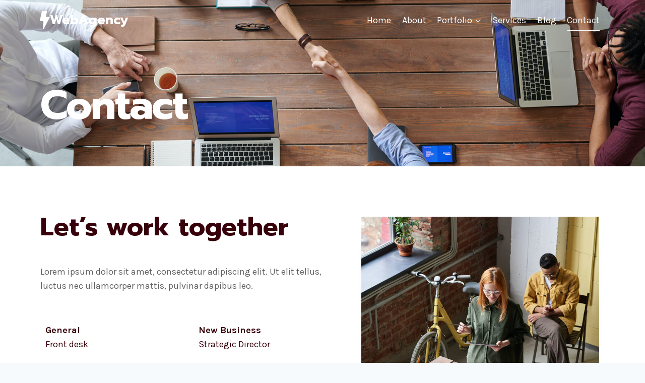

--- FILE ---
content_type: text/html; charset=UTF-8
request_url: https://startertemplatecloud.com/e05/contact/
body_size: 20832
content:
<!doctype html>
<html lang="en-US" class="no-js" itemtype="https://schema.org/WebPage" itemscope>
<head>
	<meta charset="UTF-8">
	<meta name="viewport" content="width=device-width, initial-scale=1, minimum-scale=1">
	<title>Contact &#8211; WebAgency</title>
<meta name='robots' content='max-image-preview:large' />
<link rel="alternate" type="application/rss+xml" title="WebAgency &raquo; Feed" href="https://startertemplatecloud.com/e05/feed/" />
<link rel="alternate" type="application/rss+xml" title="WebAgency &raquo; Comments Feed" href="https://startertemplatecloud.com/e05/comments/feed/" />
			<script>document.documentElement.classList.remove( 'no-js' );</script>
			<link rel="alternate" title="oEmbed (JSON)" type="application/json+oembed" href="https://startertemplatecloud.com/e05/wp-json/oembed/1.0/embed?url=https%3A%2F%2Fstartertemplatecloud.com%2Fe05%2Fcontact%2F" />
<link rel="alternate" title="oEmbed (XML)" type="text/xml+oembed" href="https://startertemplatecloud.com/e05/wp-json/oembed/1.0/embed?url=https%3A%2F%2Fstartertemplatecloud.com%2Fe05%2Fcontact%2F&#038;format=xml" />
<style id='wp-img-auto-sizes-contain-inline-css'>
img:is([sizes=auto i],[sizes^="auto," i]){contain-intrinsic-size:3000px 1500px}
/*# sourceURL=wp-img-auto-sizes-contain-inline-css */
</style>
<style id='wp-emoji-styles-inline-css'>

	img.wp-smiley, img.emoji {
		display: inline !important;
		border: none !important;
		box-shadow: none !important;
		height: 1em !important;
		width: 1em !important;
		margin: 0 0.07em !important;
		vertical-align: -0.1em !important;
		background: none !important;
		padding: 0 !important;
	}
/*# sourceURL=wp-emoji-styles-inline-css */
</style>
<style id='classic-theme-styles-inline-css'>
/*! This file is auto-generated */
.wp-block-button__link{color:#fff;background-color:#32373c;border-radius:9999px;box-shadow:none;text-decoration:none;padding:calc(.667em + 2px) calc(1.333em + 2px);font-size:1.125em}.wp-block-file__button{background:#32373c;color:#fff;text-decoration:none}
/*# sourceURL=/wp-includes/css/classic-themes.min.css */
</style>
<link rel='stylesheet' id='kadence-global-css' href='https://startertemplatecloud.com/e05/wp-content/themes/kadence/assets/css/global.min.css?ver=1766420143' media='all' />
<style id='kadence-global-inline-css'>
/* Kadence Base CSS */
:root{--global-palette1:#FF6005;--global-palette2:#5a7cff;--global-palette3:#37000A;--global-palette4:#606060;--global-palette5:#929292;--global-palette6:#718096;--global-palette7:#EDF2F7;--global-palette8:#F7FAFC;--global-palette9:#ffffff;--global-palette10:oklch(from var(--global-palette1) calc(l + 0.10 * (1 - l)) calc(c * 1.00) calc(h + 180) / 100%);--global-palette11:#13612e;--global-palette12:#1159af;--global-palette13:#b82105;--global-palette14:#f7630c;--global-palette15:#f5a524;--global-palette9rgb:255, 255, 255;--global-palette-highlight:var(--global-palette1);--global-palette-highlight-alt:var(--global-palette2);--global-palette-highlight-alt2:var(--global-palette9);--global-palette-btn-bg:var(--global-palette1);--global-palette-btn-bg-hover:var(--global-palette2);--global-palette-btn:var(--global-palette9);--global-palette-btn-hover:var(--global-palette9);--global-palette-btn-sec-bg:var(--global-palette7);--global-palette-btn-sec-bg-hover:var(--global-palette2);--global-palette-btn-sec:var(--global-palette3);--global-palette-btn-sec-hover:var(--global-palette9);--global-body-font-family:Karla, var(--global-fallback-font);--global-heading-font-family:Prompt, var(--global-fallback-font);--global-primary-nav-font-family:inherit;--global-fallback-font:sans-serif;--global-display-fallback-font:sans-serif;--global-content-width:1170px;--global-content-wide-width:calc(1170px + 230px);--global-content-narrow-width:842px;--global-content-edge-padding:1.5rem;--global-content-boxed-padding:2rem;--global-calc-content-width:calc(1170px - var(--global-content-edge-padding) - var(--global-content-edge-padding) );--wp--style--global--content-size:var(--global-calc-content-width);}.wp-site-blocks{--global-vw:calc( 100vw - ( 0.5 * var(--scrollbar-offset)));}:root body.kadence-elementor-colors{--e-global-color-kadence1:var(--global-palette1);--e-global-color-kadence2:var(--global-palette2);--e-global-color-kadence3:var(--global-palette3);--e-global-color-kadence4:var(--global-palette4);--e-global-color-kadence5:var(--global-palette5);--e-global-color-kadence6:var(--global-palette6);--e-global-color-kadence7:var(--global-palette7);--e-global-color-kadence8:var(--global-palette8);--e-global-color-kadence9:var(--global-palette9);--e-global-color-kadence10:var(--global-palette10);--e-global-color-kadence11:var(--global-palette11);--e-global-color-kadence12:var(--global-palette12);--e-global-color-kadence13:var(--global-palette13);--e-global-color-kadence14:var(--global-palette14);--e-global-color-kadence15:var(--global-palette15);}body{background:var(--global-palette8);}body, input, select, optgroup, textarea{font-style:normal;font-weight:normal;font-size:18px;line-height:1.6;font-family:var(--global-body-font-family);color:var(--global-palette3);}.content-bg, body.content-style-unboxed .site{background:var(--global-palette9);}h1,h2,h3,h4,h5,h6{font-family:var(--global-heading-font-family);}h1{font-style:normal;font-weight:700;font-size:65px;line-height:1;color:var(--global-palette3);}h2{font-style:normal;font-weight:700;font-size:50px;line-height:1;color:var(--global-palette3);}h3{font-style:normal;font-weight:700;font-size:30px;line-height:1.3;color:var(--global-palette3);}h4{font-style:normal;font-weight:500;font-size:22px;line-height:1.3;color:var(--global-palette3);}h5{font-style:normal;font-weight:normal;font-size:18px;line-height:1.5;color:var(--global-palette3);}h6{font-style:normal;font-weight:normal;font-size:14px;line-height:1.5;color:var(--global-palette3);}.entry-hero h1{font-style:normal;font-size:80px;line-height:1;letter-spacing:-0.05em;color:#ffffff;}.entry-hero .kadence-breadcrumbs{max-width:1170px;}.site-container, .site-header-row-layout-contained, .site-footer-row-layout-contained, .entry-hero-layout-contained, .comments-area, .alignfull > .wp-block-cover__inner-container, .alignwide > .wp-block-cover__inner-container{max-width:var(--global-content-width);}.content-width-narrow .content-container.site-container, .content-width-narrow .hero-container.site-container{max-width:var(--global-content-narrow-width);}@media all and (min-width: 1400px){.wp-site-blocks .content-container  .alignwide{margin-left:-115px;margin-right:-115px;width:unset;max-width:unset;}}@media all and (min-width: 1102px){.content-width-narrow .wp-site-blocks .content-container .alignwide{margin-left:-130px;margin-right:-130px;width:unset;max-width:unset;}}.content-style-boxed .wp-site-blocks .entry-content .alignwide{margin-left:calc( -1 * var( --global-content-boxed-padding ) );margin-right:calc( -1 * var( --global-content-boxed-padding ) );}.content-area{margin-top:5rem;margin-bottom:5rem;}@media all and (max-width: 1024px){.content-area{margin-top:3rem;margin-bottom:3rem;}}@media all and (max-width: 767px){.content-area{margin-top:2rem;margin-bottom:2rem;}}@media all and (max-width: 1024px){:root{--global-content-boxed-padding:2rem;}}@media all and (max-width: 767px){:root{--global-content-boxed-padding:1.5rem;}}.entry-content-wrap{padding:2rem;}@media all and (max-width: 1024px){.entry-content-wrap{padding:2rem;}}@media all and (max-width: 767px){.entry-content-wrap{padding:1.5rem;}}.entry.single-entry{box-shadow:0px 15px 15px -10px rgba(0,0,0,0.05);}.entry.loop-entry{box-shadow:0px 15px 15px -10px rgba(0,0,0,0.05);}.loop-entry .entry-content-wrap{padding:2rem;}@media all and (max-width: 1024px){.loop-entry .entry-content-wrap{padding:2rem;}}@media all and (max-width: 767px){.loop-entry .entry-content-wrap{padding:1.5rem;}}button, .button, .wp-block-button__link, input[type="button"], input[type="reset"], input[type="submit"], .fl-button, .elementor-button-wrapper .elementor-button, .wc-block-components-checkout-place-order-button, .wc-block-cart__submit{box-shadow:0px 0px 0px -7px rgba(0,0,0,0);}button:hover, button:focus, button:active, .button:hover, .button:focus, .button:active, .wp-block-button__link:hover, .wp-block-button__link:focus, .wp-block-button__link:active, input[type="button"]:hover, input[type="button"]:focus, input[type="button"]:active, input[type="reset"]:hover, input[type="reset"]:focus, input[type="reset"]:active, input[type="submit"]:hover, input[type="submit"]:focus, input[type="submit"]:active, .elementor-button-wrapper .elementor-button:hover, .elementor-button-wrapper .elementor-button:focus, .elementor-button-wrapper .elementor-button:active, .wc-block-cart__submit:hover{box-shadow:0px 15px 25px -7px rgba(0,0,0,0.1);}.kb-button.kb-btn-global-outline.kb-btn-global-inherit{padding-top:calc(px - 2px);padding-right:calc(px - 2px);padding-bottom:calc(px - 2px);padding-left:calc(px - 2px);}@media all and (min-width: 1025px){.transparent-header .entry-hero .entry-hero-container-inner{padding-top:80px;}}@media all and (max-width: 1024px){.mobile-transparent-header .entry-hero .entry-hero-container-inner{padding-top:80px;}}@media all and (max-width: 767px){.mobile-transparent-header .entry-hero .entry-hero-container-inner{padding-top:80px;}}#kt-scroll-up-reader, #kt-scroll-up{border:0px none currentColor;border-radius:4px 4px 4px 4px;color:var(--global-palette9);background:var(--global-palette1);bottom:60px;font-size:1em;padding:0.4em 0.4em 0.4em 0.4em;}#kt-scroll-up-reader.scroll-up-side-right, #kt-scroll-up.scroll-up-side-right{right:30px;}#kt-scroll-up-reader.scroll-up-side-left, #kt-scroll-up.scroll-up-side-left{left:30px;}@media all and (hover: hover){#kt-scroll-up-reader:hover, #kt-scroll-up:hover{background:var(--global-palette2);}}.entry-hero.page-hero-section .entry-header{min-height:200px;}.loop-entry.type-post h2.entry-title{font-style:normal;font-size:30px;line-height:1.4;color:var(--global-palette3);}
/* Kadence Header CSS */
@media all and (max-width: 1024px){.mobile-transparent-header #masthead{position:absolute;left:0px;right:0px;z-index:100;}.kadence-scrollbar-fixer.mobile-transparent-header #masthead{right:var(--scrollbar-offset,0);}.mobile-transparent-header #masthead, .mobile-transparent-header .site-top-header-wrap .site-header-row-container-inner, .mobile-transparent-header .site-main-header-wrap .site-header-row-container-inner, .mobile-transparent-header .site-bottom-header-wrap .site-header-row-container-inner{background:transparent;}.site-header-row-tablet-layout-fullwidth, .site-header-row-tablet-layout-standard{padding:0px;}}@media all and (min-width: 1025px){.transparent-header #masthead{position:absolute;left:0px;right:0px;z-index:100;}.transparent-header.kadence-scrollbar-fixer #masthead{right:var(--scrollbar-offset,0);}.transparent-header #masthead, .transparent-header .site-top-header-wrap .site-header-row-container-inner, .transparent-header .site-main-header-wrap .site-header-row-container-inner, .transparent-header .site-bottom-header-wrap .site-header-row-container-inner{background:transparent;}}.site-branding a.brand img{max-width:20px;}.site-branding a.brand img.svg-logo-image{width:20px;}.site-branding{padding:0px 0px 0px 0px;}.site-branding .site-title{font-style:normal;font-weight:700;font-size:26px;line-height:1.2;font-family:Prompt, var(--global-fallback-font);color:#ffffff;}#masthead, #masthead .kadence-sticky-header.item-is-fixed:not(.item-at-start):not(.site-header-row-container):not(.site-main-header-wrap), #masthead .kadence-sticky-header.item-is-fixed:not(.item-at-start) > .site-header-row-container-inner{background:#ffffff;}.site-main-header-inner-wrap{min-height:80px;}.header-navigation[class*="header-navigation-style-underline"] .header-menu-container.primary-menu-container>ul>li>a:after{width:calc( 100% - 1.2em);}.main-navigation .primary-menu-container > ul > li.menu-item > a{padding-left:calc(1.2em / 2);padding-right:calc(1.2em / 2);padding-top:0.4em;padding-bottom:0.4em;color:#ffffff;}.main-navigation .primary-menu-container > ul > li.menu-item .dropdown-nav-special-toggle{right:calc(1.2em / 2);}.main-navigation .primary-menu-container > ul li.menu-item > a{font-style:normal;font-weight:400;font-size:18px;}.main-navigation .primary-menu-container > ul > li.menu-item > a:hover{color:#ffffff;}.main-navigation .primary-menu-container > ul > li.menu-item.current-menu-item > a{color:#f7fafc;}.header-navigation .header-menu-container ul ul.sub-menu, .header-navigation .header-menu-container ul ul.submenu{background:var(--global-palette9);box-shadow:0px 3px 13px 0px rgba(55,0,10,0.4);}.header-navigation .header-menu-container ul ul li.menu-item, .header-menu-container ul.menu > li.kadence-menu-mega-enabled > ul > li.menu-item > a{border-bottom:1px solid rgba(146,146,146,0.3);border-radius:0px 0px 0px 0px;}.header-navigation .header-menu-container ul ul li.menu-item > a{width:200px;padding-top:1.2em;padding-bottom:1.2em;color:var(--global-palette3);font-style:normal;font-size:15px;line-height:1.2;}.header-navigation .header-menu-container ul ul li.menu-item > a:hover{color:var(--global-palette4);background:var(--global-palette8);border-radius:0px 0px 0px 0px;}.header-navigation .header-menu-container ul ul li.menu-item.current-menu-item > a{color:var(--global-palette4);background:var(--global-palette7);border-radius:0px 0px 0px 0px;}.mobile-toggle-open-container .menu-toggle-open, .mobile-toggle-open-container .menu-toggle-open:focus{color:var(--global-palette9);padding:0.4em 0.6em 0.4em 0.6em;font-size:14px;}.mobile-toggle-open-container .menu-toggle-open.menu-toggle-style-bordered{border:1px solid currentColor;}.mobile-toggle-open-container .menu-toggle-open .menu-toggle-icon{font-size:20px;}.mobile-toggle-open-container .menu-toggle-open:hover, .mobile-toggle-open-container .menu-toggle-open:focus-visible{color:var(--global-palette9);}.mobile-navigation ul li{font-size:14px;}.mobile-navigation ul li a{padding-top:1em;padding-bottom:1em;}.mobile-navigation ul li > a, .mobile-navigation ul li.menu-item-has-children > .drawer-nav-drop-wrap{color:var(--global-palette8);}.mobile-navigation ul li.current-menu-item > a, .mobile-navigation ul li.current-menu-item.menu-item-has-children > .drawer-nav-drop-wrap{color:var(--global-palette-highlight);}.mobile-navigation ul li.menu-item-has-children .drawer-nav-drop-wrap, .mobile-navigation ul li:not(.menu-item-has-children) a{border-bottom:1px solid rgba(255,255,255,0.1);}.mobile-navigation:not(.drawer-navigation-parent-toggle-true) ul li.menu-item-has-children .drawer-nav-drop-wrap button{border-left:1px solid rgba(255,255,255,0.1);}#mobile-drawer .drawer-header .drawer-toggle{padding:0.6em 0.15em 0.6em 0.15em;font-size:24px;}
/* Kadence Footer CSS */
#colophon{background:var(--global-palette4);}.site-top-footer-wrap .site-footer-row-container-inner{font-style:normal;color:var(--global-palette9);}.site-footer .site-top-footer-wrap a:not(.button):not(.wp-block-button__link):not(.wp-element-button){color:var(--global-palette9);}.site-footer .site-top-footer-wrap a:not(.button):not(.wp-block-button__link):not(.wp-element-button):hover{color:var(--global-palette1);}.site-top-footer-inner-wrap{padding-top:120px;padding-bottom:60px;grid-column-gap:40px;grid-row-gap:40px;}.site-top-footer-inner-wrap .widget{margin-bottom:30px;}.site-top-footer-inner-wrap .widget-area .widget-title{font-style:normal;font-size:14px;color:var(--global-palette8);}.site-top-footer-inner-wrap .site-footer-section:not(:last-child):after{right:calc(-40px / 2);}.site-bottom-footer-wrap .site-footer-row-container-inner{font-style:normal;font-size:13px;color:#606060;border-top:0px none transparent;}.site-bottom-footer-inner-wrap{padding-top:30px;padding-bottom:30px;grid-column-gap:30px;}.site-bottom-footer-inner-wrap .widget{margin-bottom:30px;}.site-bottom-footer-inner-wrap .site-footer-section:not(:last-child):after{right:calc(-30px / 2);}.footer-social-wrap .footer-social-inner-wrap{font-size:1.1em;gap:0.3em;}.site-footer .site-footer-wrap .site-footer-section .footer-social-wrap .footer-social-inner-wrap .social-button{color:var(--global-palette9);background:rgba(255,255,255,0.2);border:2px none transparent;border-radius:3px;}.site-footer .site-footer-wrap .site-footer-section .footer-social-wrap .footer-social-inner-wrap .social-button:hover{color:var(--global-palette9);background:var(--global-palette1);}#colophon .footer-html{font-style:normal;color:var(--global-palette9);}#colophon .site-footer-row-container .site-footer-row .footer-html a{color:var(--global-palette9);}#colophon .site-footer-row-container .site-footer-row .footer-html a:hover{color:var(--global-palette1);}
/*# sourceURL=kadence-global-inline-css */
</style>
<link rel='stylesheet' id='kadence-header-css' href='https://startertemplatecloud.com/e05/wp-content/themes/kadence/assets/css/header.min.css?ver=1766420143' media='all' />
<link rel='stylesheet' id='kadence-content-css' href='https://startertemplatecloud.com/e05/wp-content/themes/kadence/assets/css/content.min.css?ver=1766420143' media='all' />
<link rel='stylesheet' id='kadence-footer-css' href='https://startertemplatecloud.com/e05/wp-content/themes/kadence/assets/css/footer.min.css?ver=1766420143' media='all' />
<link rel='stylesheet' id='elementor-icons-css' href='https://startertemplatecloud.com/e05/wp-content/plugins/elementor/assets/lib/eicons/css/elementor-icons.min.css?ver=5.44.0' media='all' />
<link rel='stylesheet' id='elementor-frontend-css' href='https://startertemplatecloud.com/e05/wp-content/plugins/elementor/assets/css/frontend.min.css?ver=3.32.5' media='all' />
<link rel='stylesheet' id='elementor-post-2009-css' href='https://startertemplatecloud.com/e05/wp-content/uploads/sites/6/elementor/css/post-2009.css?ver=1640193032' media='all' />
<link rel='stylesheet' id='elementor-post-1223-css' href='https://startertemplatecloud.com/e05/wp-content/uploads/sites/6/elementor/css/post-1223.css?ver=1640193036' media='all' />
<link rel='stylesheet' id='elementor-gf-local-roboto-css' href='https://startertemplatecloud.com/e05/wp-content/uploads/sites/6/elementor/google-fonts/css/roboto.css?ver=1743001961' media='all' />
<link rel='stylesheet' id='elementor-gf-local-robotoslab-css' href='https://startertemplatecloud.com/e05/wp-content/uploads/sites/6/elementor/google-fonts/css/robotoslab.css?ver=1743001962' media='all' />
<link rel='stylesheet' id='elementor-gf-local-prompt-css' href='https://startertemplatecloud.com/e05/wp-content/uploads/sites/6/elementor/google-fonts/css/prompt.css?ver=1743028776' media='all' />
<link rel="https://api.w.org/" href="https://startertemplatecloud.com/e05/wp-json/" /><link rel="alternate" title="JSON" type="application/json" href="https://startertemplatecloud.com/e05/wp-json/wp/v2/pages/1223" /><link rel="EditURI" type="application/rsd+xml" title="RSD" href="https://startertemplatecloud.com/e05/xmlrpc.php?rsd" />
<meta name="generator" content="WordPress 6.9" />
<link rel="canonical" href="https://startertemplatecloud.com/e05/contact/" />
<link rel='shortlink' href='https://startertemplatecloud.com/e05/?p=1223' />
<meta name="generator" content="Elementor 3.32.5; features: additional_custom_breakpoints; settings: css_print_method-external, google_font-enabled, font_display-auto">
<style>.recentcomments a{display:inline !important;padding:0 !important;margin:0 !important;}</style>			<style>
				.e-con.e-parent:nth-of-type(n+4):not(.e-lazyloaded):not(.e-no-lazyload),
				.e-con.e-parent:nth-of-type(n+4):not(.e-lazyloaded):not(.e-no-lazyload) * {
					background-image: none !important;
				}
				@media screen and (max-height: 1024px) {
					.e-con.e-parent:nth-of-type(n+3):not(.e-lazyloaded):not(.e-no-lazyload),
					.e-con.e-parent:nth-of-type(n+3):not(.e-lazyloaded):not(.e-no-lazyload) * {
						background-image: none !important;
					}
				}
				@media screen and (max-height: 640px) {
					.e-con.e-parent:nth-of-type(n+2):not(.e-lazyloaded):not(.e-no-lazyload),
					.e-con.e-parent:nth-of-type(n+2):not(.e-lazyloaded):not(.e-no-lazyload) * {
						background-image: none !important;
					}
				}
			</style>
			<style>
	:root {
		--global-heading-weight: 700;
		--global-subheading-weight: 700;
		--global-body-weight: normal;
	}
	.site h1, .site h2, .site h3 {
		font-weight:var(--global-heading-weight);
	}
	.site h4 {
		font-weight:var(--global-subheading-weight);
	}
	body, input, select, optgroup, textarea, .site h5, .site h6 {
    	font-weight: var(--global-body-weight);
	}
	

</style>
<link rel='stylesheet' id='kadence-fonts-gfonts-css' href='https://fonts.googleapis.com/css?family=Karla:regular,700,500%7CPrompt:700,500,regular&#038;display=swap' media='all' />
<style id='global-styles-inline-css'>
:root{--wp--preset--aspect-ratio--square: 1;--wp--preset--aspect-ratio--4-3: 4/3;--wp--preset--aspect-ratio--3-4: 3/4;--wp--preset--aspect-ratio--3-2: 3/2;--wp--preset--aspect-ratio--2-3: 2/3;--wp--preset--aspect-ratio--16-9: 16/9;--wp--preset--aspect-ratio--9-16: 9/16;--wp--preset--color--black: #000000;--wp--preset--color--cyan-bluish-gray: #abb8c3;--wp--preset--color--white: #ffffff;--wp--preset--color--pale-pink: #f78da7;--wp--preset--color--vivid-red: #cf2e2e;--wp--preset--color--luminous-vivid-orange: #ff6900;--wp--preset--color--luminous-vivid-amber: #fcb900;--wp--preset--color--light-green-cyan: #7bdcb5;--wp--preset--color--vivid-green-cyan: #00d084;--wp--preset--color--pale-cyan-blue: #8ed1fc;--wp--preset--color--vivid-cyan-blue: #0693e3;--wp--preset--color--vivid-purple: #9b51e0;--wp--preset--color--theme-palette-1: var(--global-palette1);--wp--preset--color--theme-palette-2: var(--global-palette2);--wp--preset--color--theme-palette-3: var(--global-palette3);--wp--preset--color--theme-palette-4: var(--global-palette4);--wp--preset--color--theme-palette-5: var(--global-palette5);--wp--preset--color--theme-palette-6: var(--global-palette6);--wp--preset--color--theme-palette-7: var(--global-palette7);--wp--preset--color--theme-palette-8: var(--global-palette8);--wp--preset--color--theme-palette-9: var(--global-palette9);--wp--preset--color--theme-palette-10: var(--global-palette10);--wp--preset--color--theme-palette-11: var(--global-palette11);--wp--preset--color--theme-palette-12: var(--global-palette12);--wp--preset--color--theme-palette-13: var(--global-palette13);--wp--preset--color--theme-palette-14: var(--global-palette14);--wp--preset--color--theme-palette-15: var(--global-palette15);--wp--preset--gradient--vivid-cyan-blue-to-vivid-purple: linear-gradient(135deg,rgb(6,147,227) 0%,rgb(155,81,224) 100%);--wp--preset--gradient--light-green-cyan-to-vivid-green-cyan: linear-gradient(135deg,rgb(122,220,180) 0%,rgb(0,208,130) 100%);--wp--preset--gradient--luminous-vivid-amber-to-luminous-vivid-orange: linear-gradient(135deg,rgb(252,185,0) 0%,rgb(255,105,0) 100%);--wp--preset--gradient--luminous-vivid-orange-to-vivid-red: linear-gradient(135deg,rgb(255,105,0) 0%,rgb(207,46,46) 100%);--wp--preset--gradient--very-light-gray-to-cyan-bluish-gray: linear-gradient(135deg,rgb(238,238,238) 0%,rgb(169,184,195) 100%);--wp--preset--gradient--cool-to-warm-spectrum: linear-gradient(135deg,rgb(74,234,220) 0%,rgb(151,120,209) 20%,rgb(207,42,186) 40%,rgb(238,44,130) 60%,rgb(251,105,98) 80%,rgb(254,248,76) 100%);--wp--preset--gradient--blush-light-purple: linear-gradient(135deg,rgb(255,206,236) 0%,rgb(152,150,240) 100%);--wp--preset--gradient--blush-bordeaux: linear-gradient(135deg,rgb(254,205,165) 0%,rgb(254,45,45) 50%,rgb(107,0,62) 100%);--wp--preset--gradient--luminous-dusk: linear-gradient(135deg,rgb(255,203,112) 0%,rgb(199,81,192) 50%,rgb(65,88,208) 100%);--wp--preset--gradient--pale-ocean: linear-gradient(135deg,rgb(255,245,203) 0%,rgb(182,227,212) 50%,rgb(51,167,181) 100%);--wp--preset--gradient--electric-grass: linear-gradient(135deg,rgb(202,248,128) 0%,rgb(113,206,126) 100%);--wp--preset--gradient--midnight: linear-gradient(135deg,rgb(2,3,129) 0%,rgb(40,116,252) 100%);--wp--preset--font-size--small: var(--global-font-size-small);--wp--preset--font-size--medium: var(--global-font-size-medium);--wp--preset--font-size--large: var(--global-font-size-large);--wp--preset--font-size--x-large: 42px;--wp--preset--font-size--larger: var(--global-font-size-larger);--wp--preset--font-size--xxlarge: var(--global-font-size-xxlarge);--wp--preset--spacing--20: 0.44rem;--wp--preset--spacing--30: 0.67rem;--wp--preset--spacing--40: 1rem;--wp--preset--spacing--50: 1.5rem;--wp--preset--spacing--60: 2.25rem;--wp--preset--spacing--70: 3.38rem;--wp--preset--spacing--80: 5.06rem;--wp--preset--shadow--natural: 6px 6px 9px rgba(0, 0, 0, 0.2);--wp--preset--shadow--deep: 12px 12px 50px rgba(0, 0, 0, 0.4);--wp--preset--shadow--sharp: 6px 6px 0px rgba(0, 0, 0, 0.2);--wp--preset--shadow--outlined: 6px 6px 0px -3px rgb(255, 255, 255), 6px 6px rgb(0, 0, 0);--wp--preset--shadow--crisp: 6px 6px 0px rgb(0, 0, 0);}:where(.is-layout-flex){gap: 0.5em;}:where(.is-layout-grid){gap: 0.5em;}body .is-layout-flex{display: flex;}.is-layout-flex{flex-wrap: wrap;align-items: center;}.is-layout-flex > :is(*, div){margin: 0;}body .is-layout-grid{display: grid;}.is-layout-grid > :is(*, div){margin: 0;}:where(.wp-block-columns.is-layout-flex){gap: 2em;}:where(.wp-block-columns.is-layout-grid){gap: 2em;}:where(.wp-block-post-template.is-layout-flex){gap: 1.25em;}:where(.wp-block-post-template.is-layout-grid){gap: 1.25em;}.has-black-color{color: var(--wp--preset--color--black) !important;}.has-cyan-bluish-gray-color{color: var(--wp--preset--color--cyan-bluish-gray) !important;}.has-white-color{color: var(--wp--preset--color--white) !important;}.has-pale-pink-color{color: var(--wp--preset--color--pale-pink) !important;}.has-vivid-red-color{color: var(--wp--preset--color--vivid-red) !important;}.has-luminous-vivid-orange-color{color: var(--wp--preset--color--luminous-vivid-orange) !important;}.has-luminous-vivid-amber-color{color: var(--wp--preset--color--luminous-vivid-amber) !important;}.has-light-green-cyan-color{color: var(--wp--preset--color--light-green-cyan) !important;}.has-vivid-green-cyan-color{color: var(--wp--preset--color--vivid-green-cyan) !important;}.has-pale-cyan-blue-color{color: var(--wp--preset--color--pale-cyan-blue) !important;}.has-vivid-cyan-blue-color{color: var(--wp--preset--color--vivid-cyan-blue) !important;}.has-vivid-purple-color{color: var(--wp--preset--color--vivid-purple) !important;}.has-black-background-color{background-color: var(--wp--preset--color--black) !important;}.has-cyan-bluish-gray-background-color{background-color: var(--wp--preset--color--cyan-bluish-gray) !important;}.has-white-background-color{background-color: var(--wp--preset--color--white) !important;}.has-pale-pink-background-color{background-color: var(--wp--preset--color--pale-pink) !important;}.has-vivid-red-background-color{background-color: var(--wp--preset--color--vivid-red) !important;}.has-luminous-vivid-orange-background-color{background-color: var(--wp--preset--color--luminous-vivid-orange) !important;}.has-luminous-vivid-amber-background-color{background-color: var(--wp--preset--color--luminous-vivid-amber) !important;}.has-light-green-cyan-background-color{background-color: var(--wp--preset--color--light-green-cyan) !important;}.has-vivid-green-cyan-background-color{background-color: var(--wp--preset--color--vivid-green-cyan) !important;}.has-pale-cyan-blue-background-color{background-color: var(--wp--preset--color--pale-cyan-blue) !important;}.has-vivid-cyan-blue-background-color{background-color: var(--wp--preset--color--vivid-cyan-blue) !important;}.has-vivid-purple-background-color{background-color: var(--wp--preset--color--vivid-purple) !important;}.has-black-border-color{border-color: var(--wp--preset--color--black) !important;}.has-cyan-bluish-gray-border-color{border-color: var(--wp--preset--color--cyan-bluish-gray) !important;}.has-white-border-color{border-color: var(--wp--preset--color--white) !important;}.has-pale-pink-border-color{border-color: var(--wp--preset--color--pale-pink) !important;}.has-vivid-red-border-color{border-color: var(--wp--preset--color--vivid-red) !important;}.has-luminous-vivid-orange-border-color{border-color: var(--wp--preset--color--luminous-vivid-orange) !important;}.has-luminous-vivid-amber-border-color{border-color: var(--wp--preset--color--luminous-vivid-amber) !important;}.has-light-green-cyan-border-color{border-color: var(--wp--preset--color--light-green-cyan) !important;}.has-vivid-green-cyan-border-color{border-color: var(--wp--preset--color--vivid-green-cyan) !important;}.has-pale-cyan-blue-border-color{border-color: var(--wp--preset--color--pale-cyan-blue) !important;}.has-vivid-cyan-blue-border-color{border-color: var(--wp--preset--color--vivid-cyan-blue) !important;}.has-vivid-purple-border-color{border-color: var(--wp--preset--color--vivid-purple) !important;}.has-vivid-cyan-blue-to-vivid-purple-gradient-background{background: var(--wp--preset--gradient--vivid-cyan-blue-to-vivid-purple) !important;}.has-light-green-cyan-to-vivid-green-cyan-gradient-background{background: var(--wp--preset--gradient--light-green-cyan-to-vivid-green-cyan) !important;}.has-luminous-vivid-amber-to-luminous-vivid-orange-gradient-background{background: var(--wp--preset--gradient--luminous-vivid-amber-to-luminous-vivid-orange) !important;}.has-luminous-vivid-orange-to-vivid-red-gradient-background{background: var(--wp--preset--gradient--luminous-vivid-orange-to-vivid-red) !important;}.has-very-light-gray-to-cyan-bluish-gray-gradient-background{background: var(--wp--preset--gradient--very-light-gray-to-cyan-bluish-gray) !important;}.has-cool-to-warm-spectrum-gradient-background{background: var(--wp--preset--gradient--cool-to-warm-spectrum) !important;}.has-blush-light-purple-gradient-background{background: var(--wp--preset--gradient--blush-light-purple) !important;}.has-blush-bordeaux-gradient-background{background: var(--wp--preset--gradient--blush-bordeaux) !important;}.has-luminous-dusk-gradient-background{background: var(--wp--preset--gradient--luminous-dusk) !important;}.has-pale-ocean-gradient-background{background: var(--wp--preset--gradient--pale-ocean) !important;}.has-electric-grass-gradient-background{background: var(--wp--preset--gradient--electric-grass) !important;}.has-midnight-gradient-background{background: var(--wp--preset--gradient--midnight) !important;}.has-small-font-size{font-size: var(--wp--preset--font-size--small) !important;}.has-medium-font-size{font-size: var(--wp--preset--font-size--medium) !important;}.has-large-font-size{font-size: var(--wp--preset--font-size--large) !important;}.has-x-large-font-size{font-size: var(--wp--preset--font-size--x-large) !important;}
/*# sourceURL=global-styles-inline-css */
</style>
<link rel='stylesheet' id='fluentform-elementor-widget-css' href='https://startertemplatecloud.com/e05/wp-content/plugins/fluentform/assets/css/fluent-forms-elementor-widget.css?ver=6.1.4' media='all' />
<link rel='stylesheet' id='widget-heading-css' href='https://startertemplatecloud.com/e05/wp-content/plugins/elementor/assets/css/widget-heading.min.css?ver=3.32.5' media='all' />
<link rel='stylesheet' id='widget-divider-css' href='https://startertemplatecloud.com/e05/wp-content/plugins/elementor/assets/css/widget-divider.min.css?ver=3.32.5' media='all' />
<link rel='stylesheet' id='widget-spacer-css' href='https://startertemplatecloud.com/e05/wp-content/plugins/elementor/assets/css/widget-spacer.min.css?ver=3.32.5' media='all' />
<link rel='stylesheet' id='widget-image-css' href='https://startertemplatecloud.com/e05/wp-content/plugins/elementor/assets/css/widget-image.min.css?ver=3.32.5' media='all' />
<link rel='stylesheet' id='fluent-form-styles-css' href='https://startertemplatecloud.com/e05/wp-content/plugins/fluentform/assets/css/fluent-forms-public.css?ver=6.1.4' media='all' />
<link rel='stylesheet' id='fluentform-public-default-css' href='https://startertemplatecloud.com/e05/wp-content/plugins/fluentform/assets/css/fluentform-public-default.css?ver=6.1.4' media='all' />
</head>

<body class="wp-singular page-template-default page page-id-1223 wp-custom-logo wp-embed-responsive wp-theme-kadence footer-on-bottom hide-focus-outline link-style-standard content-title-style-hide content-width-fullwidth content-style-unboxed content-vertical-padding-hide transparent-header mobile-transparent-header kadence-elementor-colors elementor-default elementor-kit-2009 elementor-page elementor-page-1223">
<div id="wrapper" class="site wp-site-blocks">
			<a class="skip-link screen-reader-text scroll-ignore" href="#main">Skip to content</a>
		<header id="masthead" class="site-header" role="banner" itemtype="https://schema.org/WPHeader" itemscope>
	<div id="main-header" class="site-header-wrap">
		<div class="site-header-inner-wrap">
			<div class="site-header-upper-wrap">
				<div class="site-header-upper-inner-wrap">
					<div class="site-main-header-wrap site-header-row-container site-header-focus-item site-header-row-layout-standard" data-section="kadence_customizer_header_main">
	<div class="site-header-row-container-inner">
				<div class="site-container">
			<div class="site-main-header-inner-wrap site-header-row site-header-row-has-sides site-header-row-no-center">
									<div class="site-header-main-section-left site-header-section site-header-section-left">
						<div class="site-header-item site-header-focus-item" data-section="title_tagline">
	<div class="site-branding branding-layout-standard"><a class="brand has-logo-image" href="https://startertemplatecloud.com/e05/" rel="home"><img width="60" height="106" src="https://startertemplatecloud.com/e05/wp-content/uploads/sites/6/2020/12/logo01.png" class="custom-logo" alt="WebAgency" decoding="async" /><div class="site-title-wrap"><p class="site-title">WebAgency</p></div></a></div></div><!-- data-section="title_tagline" -->
					</div>
																	<div class="site-header-main-section-right site-header-section site-header-section-right">
						<div class="site-header-item site-header-focus-item site-header-item-main-navigation header-navigation-layout-stretch-false header-navigation-layout-fill-stretch-false" data-section="kadence_customizer_primary_navigation">
		<nav id="site-navigation" class="main-navigation header-navigation hover-to-open nav--toggle-sub header-navigation-style-underline header-navigation-dropdown-animation-fade-up" role="navigation" aria-label="Primary">
			<div class="primary-menu-container header-menu-container">
	<ul id="primary-menu" class="menu"><li id="menu-item-2108" class="menu-item menu-item-type-post_type menu-item-object-page menu-item-home menu-item-2108"><a href="https://startertemplatecloud.com/e05/">Home</a></li>
<li id="menu-item-2110" class="menu-item menu-item-type-post_type menu-item-object-page menu-item-2110"><a href="https://startertemplatecloud.com/e05/about/">About</a></li>
<li id="menu-item-2112" class="menu-item menu-item-type-post_type menu-item-object-page menu-item-has-children menu-item-2112"><a href="https://startertemplatecloud.com/e05/portfolio/"><span class="nav-drop-title-wrap">Portfolio<span class="dropdown-nav-toggle"><span class="kadence-svg-iconset svg-baseline"><svg aria-hidden="true" class="kadence-svg-icon kadence-arrow-down-svg" fill="currentColor" version="1.1" xmlns="http://www.w3.org/2000/svg" width="24" height="24" viewBox="0 0 24 24"><title>Expand</title><path d="M5.293 9.707l6 6c0.391 0.391 1.024 0.391 1.414 0l6-6c0.391-0.391 0.391-1.024 0-1.414s-1.024-0.391-1.414 0l-5.293 5.293-5.293-5.293c-0.391-0.391-1.024-0.391-1.414 0s-0.391 1.024 0 1.414z"></path>
				</svg></span></span></span></a>
<ul class="sub-menu">
	<li id="menu-item-2115" class="menu-item menu-item-type-post_type menu-item-object-page menu-item-2115"><a href="https://startertemplatecloud.com/e05/portfolio/">Main Page</a></li>
	<li id="menu-item-2113" class="menu-item menu-item-type-post_type menu-item-object-page menu-item-2113"><a href="https://startertemplatecloud.com/e05/portfolio-single-page/">Portfolio Single Page</a></li>
</ul>
</li>
<li id="menu-item-2114" class="menu-item menu-item-type-post_type menu-item-object-page menu-item-2114"><a href="https://startertemplatecloud.com/e05/services/">Services</a></li>
<li id="menu-item-2109" class="menu-item menu-item-type-post_type menu-item-object-page menu-item-2109"><a href="https://startertemplatecloud.com/e05/blog/">Blog</a></li>
<li id="menu-item-2111" class="menu-item menu-item-type-post_type menu-item-object-page current-menu-item page_item page-item-1223 current_page_item menu-item-2111"><a href="https://startertemplatecloud.com/e05/contact/" aria-current="page">Contact</a></li>
</ul>		</div>
	</nav><!-- #site-navigation -->
	</div><!-- data-section="primary_navigation" -->
					</div>
							</div>
		</div>
	</div>
</div>
				</div>
			</div>
					</div>
	</div>
	
<div id="mobile-header" class="site-mobile-header-wrap">
	<div class="site-header-inner-wrap">
		<div class="site-header-upper-wrap">
			<div class="site-header-upper-inner-wrap">
			<div class="site-main-header-wrap site-header-focus-item site-header-row-layout-standard site-header-row-tablet-layout-default site-header-row-mobile-layout-default ">
	<div class="site-header-row-container-inner">
		<div class="site-container">
			<div class="site-main-header-inner-wrap site-header-row site-header-row-has-sides site-header-row-no-center">
									<div class="site-header-main-section-left site-header-section site-header-section-left">
						<div class="site-header-item site-header-focus-item" data-section="title_tagline">
	<div class="site-branding mobile-site-branding branding-layout-standard branding-tablet-layout-standard branding-mobile-layout-inherit"><a class="brand has-logo-image" href="https://startertemplatecloud.com/e05/" rel="home"><img width="60" height="106" src="https://startertemplatecloud.com/e05/wp-content/uploads/sites/6/2020/12/logo01.png" class="custom-logo" alt="WebAgency" decoding="async" /><div class="site-title-wrap"><div class="site-title">WebAgency</div></div></a></div></div><!-- data-section="title_tagline" -->
					</div>
																	<div class="site-header-main-section-right site-header-section site-header-section-right">
						<div class="site-header-item site-header-focus-item site-header-item-navgation-popup-toggle" data-section="kadence_customizer_mobile_trigger">
		<div class="mobile-toggle-open-container">
						<button id="mobile-toggle" class="menu-toggle-open drawer-toggle menu-toggle-style-default" aria-label="Open menu" data-toggle-target="#mobile-drawer" data-toggle-body-class="showing-popup-drawer-from-right" aria-expanded="false" data-set-focus=".menu-toggle-close"
					>
						<span class="menu-toggle-icon"><span class="kadence-svg-iconset"><svg aria-hidden="true" class="kadence-svg-icon kadence-menu-svg" fill="currentColor" version="1.1" xmlns="http://www.w3.org/2000/svg" width="24" height="24" viewBox="0 0 24 24"><title>Toggle Menu</title><path d="M3 13h18c0.552 0 1-0.448 1-1s-0.448-1-1-1h-18c-0.552 0-1 0.448-1 1s0.448 1 1 1zM3 7h18c0.552 0 1-0.448 1-1s-0.448-1-1-1h-18c-0.552 0-1 0.448-1 1s0.448 1 1 1zM3 19h18c0.552 0 1-0.448 1-1s-0.448-1-1-1h-18c-0.552 0-1 0.448-1 1s0.448 1 1 1z"></path>
				</svg></span></span>
		</button>
	</div>
	</div><!-- data-section="mobile_trigger" -->
					</div>
							</div>
		</div>
	</div>
</div>
			</div>
		</div>
			</div>
</div>
</header><!-- #masthead -->

	<main id="inner-wrap" class="wrap kt-clear" role="main">
		<div id="primary" class="content-area">
	<div class="content-container site-container">
		<div id="main" class="site-main">
						<div class="content-wrap">
				<article id="post-1223" class="entry content-bg single-entry post-1223 page type-page status-publish hentry">
	<div class="entry-content-wrap">
		
<div class="entry-content single-content">
			<div data-elementor-type="wp-page" data-elementor-id="1223" class="elementor elementor-1223">
						<section class="elementor-section elementor-top-section elementor-element elementor-element-673110c elementor-section-boxed elementor-section-height-default elementor-section-height-default" data-id="673110c" data-element_type="section" data-settings="{&quot;background_background&quot;:&quot;classic&quot;}">
							<div class="elementor-background-overlay"></div>
							<div class="elementor-container elementor-column-gap-default">
					<div class="elementor-column elementor-col-50 elementor-top-column elementor-element elementor-element-3afb89c" data-id="3afb89c" data-element_type="column">
			<div class="elementor-widget-wrap elementor-element-populated">
						<div class="elementor-element elementor-element-b845d81 elementor-widget elementor-widget-heading" data-id="b845d81" data-element_type="widget" data-widget_type="heading.default">
				<div class="elementor-widget-container">
					<h1 class="elementor-heading-title elementor-size-default">Contact</h1>				</div>
				</div>
					</div>
		</div>
				<div class="elementor-column elementor-col-50 elementor-top-column elementor-element elementor-element-19ff1b7" data-id="19ff1b7" data-element_type="column">
			<div class="elementor-widget-wrap">
							</div>
		</div>
					</div>
		</section>
				<section class="elementor-section elementor-top-section elementor-element elementor-element-78ecbb48 elementor-section-boxed elementor-section-height-default elementor-section-height-default" data-id="78ecbb48" data-element_type="section">
						<div class="elementor-container elementor-column-gap-default">
					<div class="elementor-column elementor-col-50 elementor-top-column elementor-element elementor-element-71a2307c" data-id="71a2307c" data-element_type="column">
			<div class="elementor-widget-wrap elementor-element-populated">
						<div class="elementor-element elementor-element-306a8846 elementor-widget elementor-widget-heading" data-id="306a8846" data-element_type="widget" data-widget_type="heading.default">
				<div class="elementor-widget-container">
					<h2 class="elementor-heading-title elementor-size-default">Let’s work together</h2>				</div>
				</div>
				<div class="elementor-element elementor-element-82f4248 elementor-widget elementor-widget-text-editor" data-id="82f4248" data-element_type="widget" data-widget_type="text-editor.default">
				<div class="elementor-widget-container">
									<p>Lorem ipsum dolor sit amet, consectetur adipiscing elit. Ut elit tellus, luctus nec ullamcorper mattis, pulvinar dapibus leo.</p>								</div>
				</div>
				<section class="elementor-section elementor-inner-section elementor-element elementor-element-a6abc49 elementor-section-boxed elementor-section-height-default elementor-section-height-default" data-id="a6abc49" data-element_type="section">
						<div class="elementor-container elementor-column-gap-default">
					<div class="elementor-column elementor-col-50 elementor-inner-column elementor-element elementor-element-f2b876a" data-id="f2b876a" data-element_type="column">
			<div class="elementor-widget-wrap elementor-element-populated">
						<div class="elementor-element elementor-element-248cfb11 elementor-widget elementor-widget-text-editor" data-id="248cfb11" data-element_type="widget" data-widget_type="text-editor.default">
				<div class="elementor-widget-container">
									<strong>General</strong><br>
Front desk<br>
<br>
121 Montague St<br>
Brooklyn, NY 11201<br>
<a href="#"><span class="__cf_email__" data-cfemail="c1aca0a8ad81aca0a8adefaca0a8ad">[email&#160;protected]</span></a>								</div>
				</div>
				<div class="elementor-element elementor-element-2324d568 elementor-widget elementor-widget-text-editor" data-id="2324d568" data-element_type="widget" data-widget_type="text-editor.default">
				<div class="elementor-widget-container">
									<p><strong>Press &amp; Media</strong><br />Press Officer<br /><br />Jesica Babik<br />+1 718 555 55 55<br /><a href="#"><span class="__cf_email__" data-cfemail="5538343c391538343c397b38343c39">[email&#160;protected]</span></a></p>								</div>
				</div>
					</div>
		</div>
				<div class="elementor-column elementor-col-50 elementor-inner-column elementor-element elementor-element-002d1cd" data-id="002d1cd" data-element_type="column">
			<div class="elementor-widget-wrap elementor-element-populated">
						<div class="elementor-element elementor-element-53b2ef56 elementor-widget elementor-widget-text-editor" data-id="53b2ef56" data-element_type="widget" data-widget_type="text-editor.default">
				<div class="elementor-widget-container">
									<strong>New Business</strong><br>
Strategic Director<br>
<br>
Bill Murey<br>
+1 718 555 55 55<br>
<a href="#"><span class="__cf_email__" data-cfemail="b2dfd3dbdef2dfd3dbde9cdfd3dbde">[email&#160;protected]</span></a>								</div>
				</div>
				<div class="elementor-element elementor-element-54824ebc elementor-widget elementor-widget-text-editor" data-id="54824ebc" data-element_type="widget" data-widget_type="text-editor.default">
				<div class="elementor-widget-container">
									<strong>Join the Team</strong><br>
Recruiting<br>
<br>
Piter Parker<br>
+1 718 555 55 55<br>
<a href="#"><span class="__cf_email__" data-cfemail="1d707c74715d707c747133707c7471">[email&#160;protected]</span></a>								</div>
				</div>
					</div>
		</div>
					</div>
		</section>
				<div class="elementor-element elementor-element-70fb8d7b elementor-widget-divider--view-line elementor-widget elementor-widget-divider" data-id="70fb8d7b" data-element_type="widget" data-widget_type="divider.default">
				<div class="elementor-widget-container">
							<div class="elementor-divider">
			<span class="elementor-divider-separator">
						</span>
		</div>
						</div>
				</div>
				<div class="elementor-element elementor-element-178687d elementor-widget elementor-widget-spacer" data-id="178687d" data-element_type="widget" data-widget_type="spacer.default">
				<div class="elementor-widget-container">
							<div class="elementor-spacer">
			<div class="elementor-spacer-inner"></div>
		</div>
						</div>
				</div>
				<div class="elementor-element elementor-element-4f451ca2 elementor-widget elementor-widget-heading" data-id="4f451ca2" data-element_type="widget" data-widget_type="heading.default">
				<div class="elementor-widget-container">
					<h3 class="elementor-heading-title elementor-size-default">Send Us a Message</h3>				</div>
				</div>
				<div class="elementor-element elementor-element-2fc9ccf6 elementor-widget elementor-widget-text-editor" data-id="2fc9ccf6" data-element_type="widget" data-widget_type="text-editor.default">
				<div class="elementor-widget-container">
									<p>Lorem ipsum dolor sit amet, consectetur adipiscing elit. Ut elit tellus, luctus nec ullamcorper mattis, pulvinar dapibus leo.</p>								</div>
				</div>
				<div class="elementor-element elementor-element-d984d71 fluentform-widget-submit-button-custom elementor-widget elementor-widget-fluent-form-widget" data-id="d984d71" data-element_type="widget" data-widget_type="fluent-form-widget.default">
				<div class="elementor-widget-container">
					
            <div class="fluentform-widget-wrapper fluentform-widget-align-default">

            
            <div class='fluentform ff-default fluentform_wrapper_1 ffs_default_wrap'><form data-form_id="1" id="fluentform_1" class="frm-fluent-form fluent_form_1 ff-el-form-top ff_form_instance_1_1 ff-form-loading ffs_default" data-form_instance="ff_form_instance_1_1" method="POST" ><fieldset  style="border: none!important;margin: 0!important;padding: 0!important;background-color: transparent!important;box-shadow: none!important;outline: none!important; min-inline-size: 100%;">
                    <legend class="ff_screen_reader_title" style="display: block; margin: 0!important;padding: 0!important;height: 0!important;text-indent: -999999px;width: 0!important;overflow:hidden;">Support Form (#1)</legend><input type='hidden' name='__fluent_form_embded_post_id' value='1223' /><input type="hidden" id="_fluentform_1_fluentformnonce" name="_fluentform_1_fluentformnonce" value="9fe23a106e" /><input type="hidden" name="_wp_http_referer" value="/e05/contact/" /><div data-type="name-element" data-name="names" class=" ff-field_container ff-name-field-wrapper" ><div class='ff-t-container'><div class='ff-t-cell '><div class='ff-el-group'><div class="ff-el-input--label ff-el-is-required asterisk-right"><label for='ff_1_names_first_name_' >First Name</label></div><div class='ff-el-input--content'><input type="text" name="names[first_name]" id="ff_1_names_first_name_" class="ff-el-form-control" aria-invalid="false" aria-required=true></div></div></div><div class='ff-t-cell '><div class='ff-el-group'><div class="ff-el-input--label asterisk-right"><label for='ff_1_names_last_name_' >Phone Number</label></div><div class='ff-el-input--content'><input type="text" name="names[last_name]" id="ff_1_names_last_name_" class="ff-el-form-control" aria-invalid="false" aria-required=false></div></div></div></div></div><div data-type="name-element" data-name="names_1" class=" ff-field_container ff-name-field-wrapper" ><div class='ff-t-container'><div class='ff-t-cell '><div class='ff-el-group'><div class="ff-el-input--label ff-el-is-required asterisk-right"><label for='ff_1_names_1_first_name_' >E-Mail</label></div><div class='ff-el-input--content'><input type="text" name="names_1[first_name]" id="ff_1_names_1_first_name_" class="ff-el-form-control" aria-invalid="false" aria-required=true></div></div></div><div class='ff-t-cell '><div class='ff-el-group'><div class="ff-el-input--label asterisk-right"><label for='ff_1_names_1_last_name_' >Company</label></div><div class='ff-el-input--content'><input type="text" name="names_1[last_name]" id="ff_1_names_1_last_name_" class="ff-el-form-control" aria-invalid="false" aria-required=false></div></div></div></div></div><div class='ff-el-group'><div class="ff-el-input--label asterisk-right"><label for='ff_1_description' aria-label="Message">Message</label></div><div class='ff-el-input--content'><textarea aria-invalid="false" aria-required=false name="description" id="ff_1_description" class="ff-el-form-control" rows="4" cols="2" data-name="description" ></textarea></div></div><div class='ff-el-group ff-text-left ff_submit_btn_wrapper'><button type="submit" class="ff-btn ff-btn-submit ff-btn-md ff_btn_style" >Send Message</button></div></fieldset></form><div id='fluentform_1_errors' class='ff-errors-in-stack ff_form_instance_1_1 ff-form-loading_errors ff_form_instance_1_1_errors'></div></div>            <script data-cfasync="false" src="/cdn-cgi/scripts/5c5dd728/cloudflare-static/email-decode.min.js"></script><script type="text/javascript">
                window.fluent_form_ff_form_instance_1_1 = {"id":"1","settings":{"layout":{"labelPlacement":"top","helpMessagePlacement":"with_label","errorMessagePlacement":"inline"},"restrictions":{"denyEmptySubmission":{"enabled":false}}},"form_instance":"ff_form_instance_1_1","form_id_selector":"fluentform_1","rules":{"names[first_name]":{"required":{"value":true,"message":"First Name field is required"}},"names[middle_name]":{"required":{"value":false,"message":"This field is required"}},"names[last_name]":{"required":{"value":false,"message":"This field is required"}},"names_1[first_name]":{"required":{"value":true,"message":"First Name field is required"}},"names_1[middle_name]":{"required":{"value":false,"message":"This field is required"}},"names_1[last_name]":{"required":{"value":false,"message":"This field is required"}},"description":{"required":{"value":false,"message":"This field is required"}}},"debounce_time":300};
                            </script>
                        </div>

            				</div>
				</div>
					</div>
		</div>
				<div class="elementor-column elementor-col-50 elementor-top-column elementor-element elementor-element-11be0c8c" data-id="11be0c8c" data-element_type="column">
			<div class="elementor-widget-wrap elementor-element-populated">
						<section class="elementor-section elementor-inner-section elementor-element elementor-element-668b8c62 elementor-section-boxed elementor-section-height-default elementor-section-height-default" data-id="668b8c62" data-element_type="section">
						<div class="elementor-container elementor-column-gap-default">
					<div class="elementor-column elementor-col-100 elementor-inner-column elementor-element elementor-element-7ad77337" data-id="7ad77337" data-element_type="column" data-settings="{&quot;background_background&quot;:&quot;classic&quot;}">
			<div class="elementor-widget-wrap elementor-element-populated">
						<div class="elementor-element elementor-element-17a720f elementor-widget elementor-widget-image" data-id="17a720f" data-element_type="widget" data-widget_type="image.default">
				<div class="elementor-widget-container">
															<img fetchpriority="high" decoding="async" width="765" height="1024" src="https://startertemplatecloud.com/e05/wp-content/uploads/sites/6/2020/11/pexels-fauxels-3184359-765x1024.jpg" class="attachment-large size-large wp-image-1254" alt="" srcset="https://startertemplatecloud.com/e05/wp-content/uploads/sites/6/2020/11/pexels-fauxels-3184359-765x1024.jpg 765w, https://startertemplatecloud.com/e05/wp-content/uploads/sites/6/2020/11/pexels-fauxels-3184359-224x300.jpg 224w, https://startertemplatecloud.com/e05/wp-content/uploads/sites/6/2020/11/pexels-fauxels-3184359-768x1028.jpg 768w, https://startertemplatecloud.com/e05/wp-content/uploads/sites/6/2020/11/pexels-fauxels-3184359.jpg 900w" sizes="(max-width: 765px) 100vw, 765px" />															</div>
				</div>
				<div class="elementor-element elementor-element-b9be322 elementor-widget elementor-widget-spacer" data-id="b9be322" data-element_type="widget" data-widget_type="spacer.default">
				<div class="elementor-widget-container">
							<div class="elementor-spacer">
			<div class="elementor-spacer-inner"></div>
		</div>
						</div>
				</div>
				<div class="elementor-element elementor-element-7b6916a3 elementor-widget elementor-widget-heading" data-id="7b6916a3" data-element_type="widget" data-widget_type="heading.default">
				<div class="elementor-widget-container">
					<h3 class="elementor-heading-title elementor-size-default">Headquarters</h3>				</div>
				</div>
				<div class="elementor-element elementor-element-3eb925ea elementor-widget elementor-widget-text-editor" data-id="3eb925ea" data-element_type="widget" data-widget_type="text-editor.default">
				<div class="elementor-widget-container">
									<p>NewYork<br />121 Montague St<br />Brooklyn, NY 11201<br />Monday &#8211; Friday, 9:30 am – 5:30 pm<br /><br /><a href="#">Get Directions</a></p>								</div>
				</div>
					</div>
		</div>
					</div>
		</section>
					</div>
		</div>
					</div>
		</section>
				<section class="elementor-section elementor-top-section elementor-element elementor-element-7f03a2a2 elementor-section-boxed elementor-section-height-default elementor-section-height-default" data-id="7f03a2a2" data-element_type="section" data-settings="{&quot;background_background&quot;:&quot;classic&quot;}">
							<div class="elementor-background-overlay"></div>
							<div class="elementor-container elementor-column-gap-default">
					<div class="elementor-column elementor-col-100 elementor-top-column elementor-element elementor-element-683eadde" data-id="683eadde" data-element_type="column">
			<div class="elementor-widget-wrap elementor-element-populated">
						<div class="elementor-element elementor-element-30451d75 elementor-widget elementor-widget-heading" data-id="30451d75" data-element_type="widget" data-widget_type="heading.default">
				<div class="elementor-widget-container">
					<h2 class="elementor-heading-title elementor-size-default">Careers at WEBstudio</h2>				</div>
				</div>
				<section class="elementor-section elementor-inner-section elementor-element elementor-element-3d135051 elementor-section-boxed elementor-section-height-default elementor-section-height-default" data-id="3d135051" data-element_type="section">
						<div class="elementor-container elementor-column-gap-default">
					<div class="elementor-column elementor-col-33 elementor-inner-column elementor-element elementor-element-728756cf" data-id="728756cf" data-element_type="column" data-settings="{&quot;background_background&quot;:&quot;classic&quot;}">
			<div class="elementor-widget-wrap elementor-element-populated">
						<div class="elementor-element elementor-element-62308485 elementor-widget elementor-widget-heading" data-id="62308485" data-element_type="widget" data-widget_type="heading.default">
				<div class="elementor-widget-container">
					<h4 class="elementor-heading-title elementor-size-default">UX/UI Designer</h4>				</div>
				</div>
				<div class="elementor-element elementor-element-2db5808d elementor-widget elementor-widget-text-editor" data-id="2db5808d" data-element_type="widget" data-widget_type="text-editor.default">
				<div class="elementor-widget-container">
									<p>Lorem ipsum dolor sit amet, consectetur adipiscing elit. Ut elit tellus, luctus nec ullamcorper mattis, pulvinar dapibus leo.</p>								</div>
				</div>
				<div class="elementor-element elementor-element-48b75e8a elementor-align-left elementor-mobile-align-left elementor-widget elementor-widget-button" data-id="48b75e8a" data-element_type="widget" data-widget_type="button.default">
				<div class="elementor-widget-container">
									<div class="elementor-button-wrapper">
					<a class="elementor-button elementor-button-link elementor-size-sm" href="#">
						<span class="elementor-button-content-wrapper">
									<span class="elementor-button-text">Learn More</span>
					</span>
					</a>
				</div>
								</div>
				</div>
				<div class="elementor-element elementor-element-277bd4e elementor-hidden-desktop elementor-widget-divider--view-line elementor-widget elementor-widget-divider" data-id="277bd4e" data-element_type="widget" data-widget_type="divider.default">
				<div class="elementor-widget-container">
							<div class="elementor-divider">
			<span class="elementor-divider-separator">
						</span>
		</div>
						</div>
				</div>
					</div>
		</div>
				<div class="elementor-column elementor-col-33 elementor-inner-column elementor-element elementor-element-cc9694a" data-id="cc9694a" data-element_type="column">
			<div class="elementor-widget-wrap elementor-element-populated">
						<div class="elementor-element elementor-element-1a1b98df elementor-widget elementor-widget-heading" data-id="1a1b98df" data-element_type="widget" data-widget_type="heading.default">
				<div class="elementor-widget-container">
					<h4 class="elementor-heading-title elementor-size-default">Product Designer</h4>				</div>
				</div>
				<div class="elementor-element elementor-element-1c7a525 elementor-widget elementor-widget-text-editor" data-id="1c7a525" data-element_type="widget" data-widget_type="text-editor.default">
				<div class="elementor-widget-container">
									<p>Lorem ipsum dolor sit amet, consectetur adipiscing elit. Ut elit tellus, luctus nec ullamcorper mattis, pulvinar dapibus leo.</p>								</div>
				</div>
				<div class="elementor-element elementor-element-53bfdb77 elementor-align-left elementor-mobile-align-left elementor-widget elementor-widget-button" data-id="53bfdb77" data-element_type="widget" data-widget_type="button.default">
				<div class="elementor-widget-container">
									<div class="elementor-button-wrapper">
					<a class="elementor-button elementor-button-link elementor-size-sm" href="#">
						<span class="elementor-button-content-wrapper">
									<span class="elementor-button-text">Learn More</span>
					</span>
					</a>
				</div>
								</div>
				</div>
				<div class="elementor-element elementor-element-aed9333 elementor-hidden-desktop elementor-widget-divider--view-line elementor-widget elementor-widget-divider" data-id="aed9333" data-element_type="widget" data-widget_type="divider.default">
				<div class="elementor-widget-container">
							<div class="elementor-divider">
			<span class="elementor-divider-separator">
						</span>
		</div>
						</div>
				</div>
					</div>
		</div>
				<div class="elementor-column elementor-col-33 elementor-inner-column elementor-element elementor-element-24a6c167" data-id="24a6c167" data-element_type="column">
			<div class="elementor-widget-wrap elementor-element-populated">
						<div class="elementor-element elementor-element-2f3d63d4 elementor-widget elementor-widget-heading" data-id="2f3d63d4" data-element_type="widget" data-widget_type="heading.default">
				<div class="elementor-widget-container">
					<h4 class="elementor-heading-title elementor-size-default">Senior Product Designer</h4>				</div>
				</div>
				<div class="elementor-element elementor-element-81d61c2 elementor-widget elementor-widget-text-editor" data-id="81d61c2" data-element_type="widget" data-widget_type="text-editor.default">
				<div class="elementor-widget-container">
									<p>Lorem ipsum dolor sit amet, consectetur adipiscing elit. Ut elit tellus, luctus nec ullamcorper mattis, pulvinar dapibus leo.</p>								</div>
				</div>
				<div class="elementor-element elementor-element-ef608fb elementor-align-left elementor-mobile-align-left elementor-widget elementor-widget-button" data-id="ef608fb" data-element_type="widget" data-widget_type="button.default">
				<div class="elementor-widget-container">
									<div class="elementor-button-wrapper">
					<a class="elementor-button elementor-button-link elementor-size-sm" href="#">
						<span class="elementor-button-content-wrapper">
									<span class="elementor-button-text">Learn More</span>
					</span>
					</a>
				</div>
								</div>
				</div>
					</div>
		</div>
					</div>
		</section>
					</div>
		</div>
					</div>
		</section>
				</div>
		</div><!-- .entry-content -->
	</div>
</article><!-- #post-1223 -->

			</div>
					</div><!-- #main -->
			</div>
</div><!-- #primary -->
	</main><!-- #inner-wrap -->
	<footer id="colophon" class="site-footer" role="contentinfo">
	<div class="site-footer-wrap">
		<div class="site-top-footer-wrap site-footer-row-container site-footer-focus-item site-footer-row-layout-standard site-footer-row-tablet-layout-default site-footer-row-mobile-layout-default" data-section="kadence_customizer_footer_top">
	<div class="site-footer-row-container-inner">
				<div class="site-container">
			<div class="site-top-footer-inner-wrap site-footer-row site-footer-row-columns-3 site-footer-row-column-layout-left-half site-footer-row-tablet-column-layout-default site-footer-row-mobile-column-layout-row ft-ro-dir-row ft-ro-collapse-normal ft-ro-t-dir-default ft-ro-m-dir-default ft-ro-lstyle-plain">
									<div class="site-footer-top-section-1 site-footer-section footer-section-inner-items-1">
						<div class="footer-widget-area widget-area site-footer-focus-item footer-widget1 content-align-default content-tablet-align-default content-mobile-align-default content-valign-default content-tablet-valign-default content-mobile-valign-default" data-section="sidebar-widgets-footer1">
	<div class="footer-widget-area-inner site-info-inner">
		<section id="text-2" class="widget widget_text"><h2 class="widget-title">Contact us</h2>			<div class="textwidget"><h2 style="color:#fff">Lets Get in Touch</h2>
</div>
		</section><section id="text-3" class="widget widget_text">			<div class="textwidget"><p>Lorem ipsum dolor sit amet, consectetur adipiscing elit. Ut elit tellus, luctus nec ullamcorper mattis, pulvinar dapibus leo.</p>
</div>
		</section><section id="text-4" class="widget widget_text"><h2 class="widget-title">Headquarters​, New York</h2>			<div class="textwidget"><p>121 Montague St<br />
Brooklyn, NY 11201<br />
Monday &#8211; Friday, 9:30 am – 5:30 pm<br />
Phone +1 (718) 555 55 55</p>
</div>
		</section>	</div>
</div><!-- .footer-widget1 -->
					</div>
										<div class="site-footer-top-section-2 site-footer-section footer-section-inner-items-2">
						<div class="footer-widget-area widget-area site-footer-focus-item footer-widget2 content-align-default content-tablet-align-default content-mobile-align-default content-valign-default content-tablet-valign-default content-mobile-valign-default" data-section="sidebar-widgets-footer2">
	<div class="footer-widget-area-inner site-info-inner">
		<section id="text-5" class="widget widget_text"><h2 class="widget-title">Company</h2>			<div class="textwidget"><p><a href="#">Our Story</a><br />
<a href="#">FAQs</a><br />
<a href="#">Portfolio</a><br />
<a href="#">Clients</a><br />
<a href="#">UX knowledge</a><br />
<a href="#">Contact</a></p>
</div>
		</section>	</div>
</div><!-- .footer-widget2 -->
<div class="footer-widget-area widget-area site-footer-focus-item footer-widget4 content-align-default content-tablet-align-default content-mobile-align-default content-valign-default content-tablet-valign-default content-mobile-valign-default" data-section="sidebar-widgets-footer4">
	<div class="footer-widget-area-inner site-info-inner">
		<section id="text-7" class="widget widget_text"><h2 class="widget-title">Links</h2>			<div class="textwidget"><p><a href="#">Audits</a><br />
<a href="#">Usability</a><br />
<a href="#">UX Consult</a><br />
<a href="#">Sitemap</a></p>
</div>
		</section>	</div>
</div><!-- .footer-widget4 -->
					</div>
										<div class="site-footer-top-section-3 site-footer-section footer-section-inner-items-1">
						<div class="footer-widget-area widget-area site-footer-focus-item footer-widget3 content-align-default content-tablet-align-default content-mobile-align-default content-valign-default content-tablet-valign-default content-mobile-valign-default" data-section="sidebar-widgets-footer3">
	<div class="footer-widget-area-inner site-info-inner">
		<section id="text-6" class="widget widget_text"><h2 class="widget-title">Our services</h2>			<div class="textwidget"><p>Lorem ipsum dolor sit amet, consectetur adipiscing elit. Ut elit tellus, luctus nec ullamcorper mattis, pulvinar dapibus leo.</p>
</div>
		</section>	</div>
</div><!-- .footer-widget3 -->
					</div>
								</div>
		</div>
	</div>
</div>
<div class="site-bottom-footer-wrap site-footer-row-container site-footer-focus-item site-footer-row-layout-standard site-footer-row-tablet-layout-default site-footer-row-mobile-layout-default" data-section="kadence_customizer_footer_bottom">
	<div class="site-footer-row-container-inner">
				<div class="site-container">
			<div class="site-bottom-footer-inner-wrap site-footer-row site-footer-row-columns-2 site-footer-row-column-layout-equal site-footer-row-tablet-column-layout-default site-footer-row-mobile-column-layout-row ft-ro-dir-row ft-ro-collapse-normal ft-ro-t-dir-default ft-ro-m-dir-default ft-ro-lstyle-plain">
									<div class="site-footer-bottom-section-1 site-footer-section footer-section-inner-items-1">
						
<div class="footer-widget-area site-info site-footer-focus-item content-align-default content-tablet-align-default content-mobile-align-default content-valign-default content-tablet-valign-default content-mobile-valign-default" data-section="kadence_customizer_footer_html">
	<div class="footer-widget-area-inner site-info-inner">
		<div class="footer-html inner-link-style-normal"><div class="footer-html-inner"><p>&copy; 2026 WebAgency - WordPress Theme by <a href="https://www.kadencewp.com/" rel="nofollow noopener">Kadence WP</a></p>
</div></div>	</div>
</div><!-- .site-info -->
					</div>
										<div class="site-footer-bottom-section-2 site-footer-section footer-section-inner-items-1">
						<div class="footer-widget-area widget-area site-footer-focus-item footer-social content-align-right content-tablet-align-left content-mobile-align-default content-valign-default content-tablet-valign-default content-mobile-valign-default" data-section="kadence_customizer_footer_social">
	<div class="footer-widget-area-inner footer-social-inner">
		<div class="footer-social-wrap"><div class="footer-social-inner-wrap element-social-inner-wrap social-show-label-false social-style-filled"><a href="" aria-label="Facebook" target="_blank" rel="noopener noreferrer"  class="social-button footer-social-item social-link-facebook"><span class="kadence-svg-iconset"><svg class="kadence-svg-icon kadence-facebook-svg" fill="currentColor" version="1.1" xmlns="http://www.w3.org/2000/svg" width="32" height="32" viewBox="0 0 32 32"><title>Facebook</title><path d="M31.997 15.999c0-8.836-7.163-15.999-15.999-15.999s-15.999 7.163-15.999 15.999c0 7.985 5.851 14.604 13.499 15.804v-11.18h-4.062v-4.625h4.062v-3.525c0-4.010 2.389-6.225 6.043-6.225 1.75 0 3.581 0.313 3.581 0.313v3.937h-2.017c-1.987 0-2.607 1.233-2.607 2.498v3.001h4.437l-0.709 4.625h-3.728v11.18c7.649-1.2 13.499-7.819 13.499-15.804z"></path>
				</svg></span></a><a href="" aria-label="X" target="_blank" rel="noopener noreferrer"  class="social-button footer-social-item social-link-twitter"><span class="kadence-svg-iconset"><svg class="kadence-svg-icon kadence-twitter-x-svg" fill="currentColor" version="1.1" xmlns="http://www.w3.org/2000/svg" width="23" height="24" viewBox="0 0 23 24"><title>X</title><path d="M13.969 10.157l8.738-10.157h-2.071l-7.587 8.819-6.060-8.819h-6.989l9.164 13.336-9.164 10.651h2.071l8.012-9.313 6.4 9.313h6.989l-9.503-13.831zM11.133 13.454l-8.316-11.895h3.181l14.64 20.941h-3.181l-6.324-9.046z"></path>
				</svg></span></a><a href="" aria-label="Instagram" target="_blank" rel="noopener noreferrer"  class="social-button footer-social-item social-link-instagram"><span class="kadence-svg-iconset"><svg class="kadence-svg-icon kadence-instagram-alt-svg" fill="currentColor" version="1.1" xmlns="http://www.w3.org/2000/svg" width="24" height="24" viewBox="0 0 24 24"><title>Instagram</title><path d="M7 1c-1.657 0-3.158 0.673-4.243 1.757s-1.757 2.586-1.757 4.243v10c0 1.657 0.673 3.158 1.757 4.243s2.586 1.757 4.243 1.757h10c1.657 0 3.158-0.673 4.243-1.757s1.757-2.586 1.757-4.243v-10c0-1.657-0.673-3.158-1.757-4.243s-2.586-1.757-4.243-1.757zM7 3h10c1.105 0 2.103 0.447 2.828 1.172s1.172 1.723 1.172 2.828v10c0 1.105-0.447 2.103-1.172 2.828s-1.723 1.172-2.828 1.172h-10c-1.105 0-2.103-0.447-2.828-1.172s-1.172-1.723-1.172-2.828v-10c0-1.105 0.447-2.103 1.172-2.828s1.723-1.172 2.828-1.172zM16.989 11.223c-0.15-0.972-0.571-1.857-1.194-2.567-0.754-0.861-1.804-1.465-3.009-1.644-0.464-0.074-0.97-0.077-1.477-0.002-1.366 0.202-2.521 0.941-3.282 1.967s-1.133 2.347-0.93 3.712 0.941 2.521 1.967 3.282 2.347 1.133 3.712 0.93 2.521-0.941 3.282-1.967 1.133-2.347 0.93-3.712zM15.011 11.517c0.122 0.82-0.1 1.609-0.558 2.227s-1.15 1.059-1.969 1.18-1.609-0.1-2.227-0.558-1.059-1.15-1.18-1.969 0.1-1.609 0.558-2.227 1.15-1.059 1.969-1.18c0.313-0.046 0.615-0.042 0.87-0.002 0.74 0.11 1.366 0.47 1.818 0.986 0.375 0.428 0.63 0.963 0.72 1.543zM17.5 7.5c0.552 0 1-0.448 1-1s-0.448-1-1-1-1 0.448-1 1 0.448 1 1 1z"></path>
				</svg></span></a></div></div>	</div>
</div><!-- data-section="footer_social" -->
					</div>
								</div>
		</div>
	</div>
</div>
	</div>
</footer><!-- #colophon -->

</div><!-- #wrapper -->

			<script>document.documentElement.style.setProperty('--scrollbar-offset', window.innerWidth - document.documentElement.clientWidth + 'px' );</script>
			<script type="speculationrules">
{"prefetch":[{"source":"document","where":{"and":[{"href_matches":"/e05/*"},{"not":{"href_matches":["/e05/wp-*.php","/e05/wp-admin/*","/e05/wp-content/uploads/sites/6/*","/e05/wp-content/*","/e05/wp-content/plugins/*","/e05/wp-content/themes/kadence/*","/e05/*\\?(.+)"]}},{"not":{"selector_matches":"a[rel~=\"nofollow\"]"}},{"not":{"selector_matches":".no-prefetch, .no-prefetch a"}}]},"eagerness":"conservative"}]}
</script>
<a id="kt-scroll-up" tabindex="-1" aria-hidden="true" aria-label="Scroll to top" href="#wrapper" class="kadence-scroll-to-top scroll-up-wrap scroll-ignore scroll-up-side-right scroll-up-style-filled vs-lg-true vs-md-false vs-sm-false"><span class="kadence-svg-iconset"><svg aria-hidden="true" class="kadence-svg-icon kadence-arrow-up-svg" fill="currentColor" version="1.1" xmlns="http://www.w3.org/2000/svg" width="24" height="24" viewBox="0 0 24 24"><title>Scroll to top</title><path d="M5.707 12.707l5.293-5.293v11.586c0 0.552 0.448 1 1 1s1-0.448 1-1v-11.586l5.293 5.293c0.391 0.391 1.024 0.391 1.414 0s0.391-1.024 0-1.414l-7-7c-0.092-0.092-0.202-0.166-0.324-0.217s-0.253-0.076-0.383-0.076c-0.256 0-0.512 0.098-0.707 0.293l-7 7c-0.391 0.391-0.391 1.024 0 1.414s1.024 0.391 1.414 0z"></path>
				</svg></span></a><button id="kt-scroll-up-reader" href="#wrapper" aria-label="Scroll to top" class="kadence-scroll-to-top scroll-up-wrap scroll-ignore scroll-up-side-right scroll-up-style-filled vs-lg-true vs-md-false vs-sm-false"><span class="kadence-svg-iconset"><svg aria-hidden="true" class="kadence-svg-icon kadence-arrow-up-svg" fill="currentColor" version="1.1" xmlns="http://www.w3.org/2000/svg" width="24" height="24" viewBox="0 0 24 24"><title>Scroll to top</title><path d="M5.707 12.707l5.293-5.293v11.586c0 0.552 0.448 1 1 1s1-0.448 1-1v-11.586l5.293 5.293c0.391 0.391 1.024 0.391 1.414 0s0.391-1.024 0-1.414l-7-7c-0.092-0.092-0.202-0.166-0.324-0.217s-0.253-0.076-0.383-0.076c-0.256 0-0.512 0.098-0.707 0.293l-7 7c-0.391 0.391-0.391 1.024 0 1.414s1.024 0.391 1.414 0z"></path>
				</svg></span></button>			<script>
				const lazyloadRunObserver = () => {
					const lazyloadBackgrounds = document.querySelectorAll( `.e-con.e-parent:not(.e-lazyloaded)` );
					const lazyloadBackgroundObserver = new IntersectionObserver( ( entries ) => {
						entries.forEach( ( entry ) => {
							if ( entry.isIntersecting ) {
								let lazyloadBackground = entry.target;
								if( lazyloadBackground ) {
									lazyloadBackground.classList.add( 'e-lazyloaded' );
								}
								lazyloadBackgroundObserver.unobserve( entry.target );
							}
						});
					}, { rootMargin: '200px 0px 200px 0px' } );
					lazyloadBackgrounds.forEach( ( lazyloadBackground ) => {
						lazyloadBackgroundObserver.observe( lazyloadBackground );
					} );
				};
				const events = [
					'DOMContentLoaded',
					'elementor/lazyload/observe',
				];
				events.forEach( ( event ) => {
					document.addEventListener( event, lazyloadRunObserver );
				} );
			</script>
				<div id="mobile-drawer" class="popup-drawer popup-drawer-layout-sidepanel popup-drawer-animation-fade popup-drawer-side-right" data-drawer-target-string="#mobile-drawer"
			>
		<div class="drawer-overlay" data-drawer-target-string="#mobile-drawer"></div>
		<div class="drawer-inner">
						<div class="drawer-header">
				<button class="menu-toggle-close drawer-toggle" aria-label="Close menu"  data-toggle-target="#mobile-drawer" data-toggle-body-class="showing-popup-drawer-from-right" aria-expanded="false" data-set-focus=".menu-toggle-open"
							>
					<span class="toggle-close-bar"></span>
					<span class="toggle-close-bar"></span>
				</button>
			</div>
			<div class="drawer-content mobile-drawer-content content-align-left content-valign-top">
								<div class="site-header-item site-header-focus-item site-header-item-mobile-navigation mobile-navigation-layout-stretch-false" data-section="kadence_customizer_mobile_navigation">
		<nav id="mobile-site-navigation" class="mobile-navigation drawer-navigation drawer-navigation-parent-toggle-false" role="navigation" aria-label="Primary Mobile">
				<div class="mobile-menu-container drawer-menu-container">
			<ul id="mobile-menu" class="menu has-collapse-sub-nav"><li class="menu-item menu-item-type-post_type menu-item-object-page menu-item-home menu-item-2108"><a href="https://startertemplatecloud.com/e05/">Home</a></li>
<li class="menu-item menu-item-type-post_type menu-item-object-page menu-item-2110"><a href="https://startertemplatecloud.com/e05/about/">About</a></li>
<li class="menu-item menu-item-type-post_type menu-item-object-page menu-item-has-children menu-item-2112"><div class="drawer-nav-drop-wrap"><a href="https://startertemplatecloud.com/e05/portfolio/">Portfolio</a><button class="drawer-sub-toggle" data-toggle-duration="10" data-toggle-target="#mobile-menu .menu-item-2112 &gt; .sub-menu" aria-expanded="false"><span class="screen-reader-text">Toggle child menu</span><span class="kadence-svg-iconset"><svg aria-hidden="true" class="kadence-svg-icon kadence-arrow-down-svg" fill="currentColor" version="1.1" xmlns="http://www.w3.org/2000/svg" width="24" height="24" viewBox="0 0 24 24"><title>Expand</title><path d="M5.293 9.707l6 6c0.391 0.391 1.024 0.391 1.414 0l6-6c0.391-0.391 0.391-1.024 0-1.414s-1.024-0.391-1.414 0l-5.293 5.293-5.293-5.293c-0.391-0.391-1.024-0.391-1.414 0s-0.391 1.024 0 1.414z"></path>
				</svg></span></button></div>
<ul class="sub-menu">
	<li class="menu-item menu-item-type-post_type menu-item-object-page menu-item-2115"><a href="https://startertemplatecloud.com/e05/portfolio/">Main Page</a></li>
	<li class="menu-item menu-item-type-post_type menu-item-object-page menu-item-2113"><a href="https://startertemplatecloud.com/e05/portfolio-single-page/">Portfolio Single Page</a></li>
</ul>
</li>
<li class="menu-item menu-item-type-post_type menu-item-object-page menu-item-2114"><a href="https://startertemplatecloud.com/e05/services/">Services</a></li>
<li class="menu-item menu-item-type-post_type menu-item-object-page menu-item-2109"><a href="https://startertemplatecloud.com/e05/blog/">Blog</a></li>
<li class="menu-item menu-item-type-post_type menu-item-object-page current-menu-item page_item page-item-1223 current_page_item menu-item-2111"><a href="https://startertemplatecloud.com/e05/contact/" aria-current="page">Contact</a></li>
</ul>		</div>
	</nav><!-- #site-navigation -->
	</div><!-- data-section="mobile_navigation" -->
							</div>
		</div>
	</div>
	<style>form.fluent_form_1 .ff-btn-submit:not(.ff_btn_no_style) { background-color: #409EFF; color: #ffffff; }</style><script id="kadence-navigation-js-extra">
var kadenceConfig = {"screenReader":{"expand":"Child menu","expandOf":"Child menu of","collapse":"Child menu","collapseOf":"Child menu of"},"breakPoints":{"desktop":"1024","tablet":768},"scrollOffset":"0"};
//# sourceURL=kadence-navigation-js-extra
</script>
<script src="https://startertemplatecloud.com/e05/wp-content/themes/kadence/assets/js/navigation.min.js?ver=1.4.2" id="kadence-navigation-js" async></script>
<script src="https://startertemplatecloud.com/e05/wp-content/plugins/elementor/assets/js/webpack.runtime.min.js?ver=3.32.5" id="elementor-webpack-runtime-js"></script>
<script src="https://startertemplatecloud.com/e05/wp-includes/js/jquery/jquery.min.js?ver=3.7.1" id="jquery-core-js"></script>
<script src="https://startertemplatecloud.com/e05/wp-includes/js/jquery/jquery-migrate.min.js?ver=3.4.1" id="jquery-migrate-js"></script>
<script src="https://startertemplatecloud.com/e05/wp-content/plugins/elementor/assets/js/frontend-modules.min.js?ver=3.32.5" id="elementor-frontend-modules-js"></script>
<script src="https://startertemplatecloud.com/e05/wp-includes/js/jquery/ui/core.min.js?ver=1.13.3" id="jquery-ui-core-js"></script>
<script id="elementor-frontend-js-before">
var elementorFrontendConfig = {"environmentMode":{"edit":false,"wpPreview":false,"isScriptDebug":false},"i18n":{"shareOnFacebook":"Share on Facebook","shareOnTwitter":"Share on Twitter","pinIt":"Pin it","download":"Download","downloadImage":"Download image","fullscreen":"Fullscreen","zoom":"Zoom","share":"Share","playVideo":"Play Video","previous":"Previous","next":"Next","close":"Close","a11yCarouselPrevSlideMessage":"Previous slide","a11yCarouselNextSlideMessage":"Next slide","a11yCarouselFirstSlideMessage":"This is the first slide","a11yCarouselLastSlideMessage":"This is the last slide","a11yCarouselPaginationBulletMessage":"Go to slide"},"is_rtl":false,"breakpoints":{"xs":0,"sm":480,"md":768,"lg":1025,"xl":1440,"xxl":1600},"responsive":{"breakpoints":{"mobile":{"label":"Mobile Portrait","value":767,"default_value":767,"direction":"max","is_enabled":true},"mobile_extra":{"label":"Mobile Landscape","value":880,"default_value":880,"direction":"max","is_enabled":false},"tablet":{"label":"Tablet Portrait","value":1024,"default_value":1024,"direction":"max","is_enabled":true},"tablet_extra":{"label":"Tablet Landscape","value":1200,"default_value":1200,"direction":"max","is_enabled":false},"laptop":{"label":"Laptop","value":1366,"default_value":1366,"direction":"max","is_enabled":false},"widescreen":{"label":"Widescreen","value":2400,"default_value":2400,"direction":"min","is_enabled":false}},"hasCustomBreakpoints":false},"version":"3.32.5","is_static":false,"experimentalFeatures":{"additional_custom_breakpoints":true,"home_screen":true,"global_classes_should_enforce_capabilities":true,"e_variables":true,"cloud-library":true,"e_opt_in_v4_page":true,"import-export-customization":true},"urls":{"assets":"https:\/\/startertemplatecloud.com\/e05\/wp-content\/plugins\/elementor\/assets\/","ajaxurl":"https:\/\/startertemplatecloud.com\/e05\/wp-admin\/admin-ajax.php","uploadUrl":"https:\/\/startertemplatecloud.com\/e05\/wp-content\/uploads\/sites\/6"},"nonces":{"floatingButtonsClickTracking":"9a03f60745"},"swiperClass":"swiper","settings":{"page":[],"editorPreferences":[]},"kit":{"active_breakpoints":["viewport_mobile","viewport_tablet"],"global_image_lightbox":"yes","lightbox_enable_counter":"yes","lightbox_enable_fullscreen":"yes","lightbox_enable_zoom":"yes","lightbox_enable_share":"yes","lightbox_title_src":"title","lightbox_description_src":"description"},"post":{"id":1223,"title":"Contact%20%E2%80%93%20WebAgency","excerpt":"","featuredImage":false}};
//# sourceURL=elementor-frontend-js-before
</script>
<script src="https://startertemplatecloud.com/e05/wp-content/plugins/elementor/assets/js/frontend.min.js?ver=3.32.5" id="elementor-frontend-js"></script>
<script id="fluent-form-submission-js-extra">
var fluentFormVars = {"ajaxUrl":"https://startertemplatecloud.com/e05/wp-admin/admin-ajax.php","forms":[],"step_text":"Step %activeStep% of %totalStep% - %stepTitle%","is_rtl":"","date_i18n":{"previousMonth":"Previous Month","nextMonth":"Next Month","months":{"shorthand":["Jan","Feb","Mar","Apr","May","Jun","Jul","Aug","Sep","Oct","Nov","Dec"],"longhand":["January","February","March","April","May","June","July","August","September","October","November","December"]},"weekdays":{"longhand":["Sunday","Monday","Tuesday","Wednesday","Thursday","Friday","Saturday"],"shorthand":["Sun","Mon","Tue","Wed","Thu","Fri","Sat"]},"daysInMonth":[31,28,31,30,31,30,31,31,30,31,30,31],"rangeSeparator":" to ","weekAbbreviation":"Wk","scrollTitle":"Scroll to increment","toggleTitle":"Click to toggle","amPM":["AM","PM"],"yearAriaLabel":"Year","firstDayOfWeek":1},"pro_version":"","fluentform_version":"6.1.4","force_init":"","stepAnimationDuration":"350","upload_completed_txt":"100% Completed","upload_start_txt":"0% Completed","uploading_txt":"Uploading","choice_js_vars":{"noResultsText":"No results found","loadingText":"Loading...","noChoicesText":"No choices to choose from","itemSelectText":"Press to select","maxItemText":"Only %%maxItemCount%% options can be added"},"input_mask_vars":{"clearIfNotMatch":false},"nonce":"f94d92089a","form_id":"1","step_change_focus":"1","has_cleantalk":"","pro_payment_script_compatible":""};
//# sourceURL=fluent-form-submission-js-extra
</script>
<script src="https://startertemplatecloud.com/e05/wp-content/plugins/fluentform/assets/js/form-submission.js?ver=6.1.4" id="fluent-form-submission-js"></script>
<script id="wp-emoji-settings" type="application/json">
{"baseUrl":"https://s.w.org/images/core/emoji/17.0.2/72x72/","ext":".png","svgUrl":"https://s.w.org/images/core/emoji/17.0.2/svg/","svgExt":".svg","source":{"concatemoji":"https://startertemplatecloud.com/e05/wp-includes/js/wp-emoji-release.min.js?ver=6.9"}}
</script>
<script type="module">
/*! This file is auto-generated */
const a=JSON.parse(document.getElementById("wp-emoji-settings").textContent),o=(window._wpemojiSettings=a,"wpEmojiSettingsSupports"),s=["flag","emoji"];function i(e){try{var t={supportTests:e,timestamp:(new Date).valueOf()};sessionStorage.setItem(o,JSON.stringify(t))}catch(e){}}function c(e,t,n){e.clearRect(0,0,e.canvas.width,e.canvas.height),e.fillText(t,0,0);t=new Uint32Array(e.getImageData(0,0,e.canvas.width,e.canvas.height).data);e.clearRect(0,0,e.canvas.width,e.canvas.height),e.fillText(n,0,0);const a=new Uint32Array(e.getImageData(0,0,e.canvas.width,e.canvas.height).data);return t.every((e,t)=>e===a[t])}function p(e,t){e.clearRect(0,0,e.canvas.width,e.canvas.height),e.fillText(t,0,0);var n=e.getImageData(16,16,1,1);for(let e=0;e<n.data.length;e++)if(0!==n.data[e])return!1;return!0}function u(e,t,n,a){switch(t){case"flag":return n(e,"\ud83c\udff3\ufe0f\u200d\u26a7\ufe0f","\ud83c\udff3\ufe0f\u200b\u26a7\ufe0f")?!1:!n(e,"\ud83c\udde8\ud83c\uddf6","\ud83c\udde8\u200b\ud83c\uddf6")&&!n(e,"\ud83c\udff4\udb40\udc67\udb40\udc62\udb40\udc65\udb40\udc6e\udb40\udc67\udb40\udc7f","\ud83c\udff4\u200b\udb40\udc67\u200b\udb40\udc62\u200b\udb40\udc65\u200b\udb40\udc6e\u200b\udb40\udc67\u200b\udb40\udc7f");case"emoji":return!a(e,"\ud83e\u1fac8")}return!1}function f(e,t,n,a){let r;const o=(r="undefined"!=typeof WorkerGlobalScope&&self instanceof WorkerGlobalScope?new OffscreenCanvas(300,150):document.createElement("canvas")).getContext("2d",{willReadFrequently:!0}),s=(o.textBaseline="top",o.font="600 32px Arial",{});return e.forEach(e=>{s[e]=t(o,e,n,a)}),s}function r(e){var t=document.createElement("script");t.src=e,t.defer=!0,document.head.appendChild(t)}a.supports={everything:!0,everythingExceptFlag:!0},new Promise(t=>{let n=function(){try{var e=JSON.parse(sessionStorage.getItem(o));if("object"==typeof e&&"number"==typeof e.timestamp&&(new Date).valueOf()<e.timestamp+604800&&"object"==typeof e.supportTests)return e.supportTests}catch(e){}return null}();if(!n){if("undefined"!=typeof Worker&&"undefined"!=typeof OffscreenCanvas&&"undefined"!=typeof URL&&URL.createObjectURL&&"undefined"!=typeof Blob)try{var e="postMessage("+f.toString()+"("+[JSON.stringify(s),u.toString(),c.toString(),p.toString()].join(",")+"));",a=new Blob([e],{type:"text/javascript"});const r=new Worker(URL.createObjectURL(a),{name:"wpTestEmojiSupports"});return void(r.onmessage=e=>{i(n=e.data),r.terminate(),t(n)})}catch(e){}i(n=f(s,u,c,p))}t(n)}).then(e=>{for(const n in e)a.supports[n]=e[n],a.supports.everything=a.supports.everything&&a.supports[n],"flag"!==n&&(a.supports.everythingExceptFlag=a.supports.everythingExceptFlag&&a.supports[n]);var t;a.supports.everythingExceptFlag=a.supports.everythingExceptFlag&&!a.supports.flag,a.supports.everything||((t=a.source||{}).concatemoji?r(t.concatemoji):t.wpemoji&&t.twemoji&&(r(t.twemoji),r(t.wpemoji)))});
//# sourceURL=https://startertemplatecloud.com/e05/wp-includes/js/wp-emoji-loader.min.js
</script>
<script> 
	(function() {
	'use strict';
	window.kadencePaletteDemo = {
		/**
		 * Initiate the script to toggle shop layout
		 */
		getAllUrlParams: function( url ) {

  		// get query string from url (optional) or window
		  var queryString = url ? url.split('?')[1] : window.location.search.slice(1);

		  // we'll store the parameters here
		  var obj = {};

		  // if query string exists
		  if (queryString) {

			// stuff after # is not part of query string, so get rid of it
			queryString = queryString.split('#')[0];

			// split our query string into its component parts
			var arr = queryString.split('&');

			for (var i = 0; i < arr.length; i++) {
			  // separate the keys and the values
			  var a = arr[i].split('=');

			  // set parameter name and value (use 'true' if empty)
			  var paramName = a[0];
			  var paramValue = typeof (a[1]) === 'undefined' ? true : a[1];

			  // (optional) keep case consistent
			  paramName = paramName.toLowerCase();
			  if (typeof paramValue === 'string') paramValue = paramValue.toLowerCase();

			  // if the paramName ends with square brackets, e.g. colors[] or colors[2]
			  if (paramName.match(/\[(\d+)?\]$/)) {

				// create key if it doesn't exist
				var key = paramName.replace(/\[(\d+)?\]/, '');
				if (!obj[key]) obj[key] = [];

				// if it's an indexed array e.g. colors[2]
				if (paramName.match(/\[\d+\]$/)) {
				  // get the index value and add the entry at the appropriate position
				  var index = /\[(\d+)\]/.exec(paramName)[1];
				  obj[key][index] = paramValue;
				} else {
				  // otherwise add the value to the end of the array
				  obj[key].push(paramValue);
				}
			  } else {
				// we're dealing with a string
				if (!obj[paramName]) {
				  // if it doesn't exist, create property
				  obj[paramName] = paramValue;
				} else if (obj[paramName] && typeof obj[paramName] === 'string'){
				  // if property does exist and it's a string, convert it to an array
				  obj[paramName] = [obj[paramName]];
				  obj[paramName].push(paramValue);
				} else {
				  // otherwise add the property
				  obj[paramName].push(paramValue);
				}
			  }
			}
		  }
			return obj;
		},
		/**
		 * Initiate the script to toggle shop layout
		 */
		initQueryCheck: function() {
			if ( window.kadencePaletteDemo.getAllUrlParams() && window.kadencePaletteDemo.getAllUrlParams().previewcolor ) {
				window.kadencePaletteDemo.triggerPreview( window.kadencePaletteDemo.getAllUrlParams().previewcolor );
			}
		},
		/**
		 * Initiate the script to toggle shop layout
		 */
		triggerPreview: function( color_id ) {
			var color_url_string = 'default';
				document.body.style.setProperty('--global-palette-highlight', 'var(--global-palette1)');
				document.body.style.setProperty('--global-palette-highlight-alt', 'var(--global-palette2)');
				document.body.style.setProperty('--global-palette-highlight-alt2', 'var(--global-palette9)');
				document.body.style.setProperty('--global-palette-btn-bg', 'var(--global-palette1)');
				document.body.style.setProperty('--global-palette-btn-bg-hover', 'var(--global-palette2)');
				document.body.style.setProperty('--global-palette-btn', 'var(--global-palette9)');
				document.body.style.setProperty('--global-palette-btn-hover', 'var(--global-palette9)');
			if ( 'base' == color_id ) {
				color_url_string = 'base';
				document.body.style.setProperty('--global-palette1', '#2B6CB0');
				document.body.style.setProperty('--global-palette2', '#265E9A');
				document.body.style.setProperty('--global-palette3', '#222222');
				document.body.style.setProperty('--global-palette4', '#3B3B3B');
				document.body.style.setProperty('--global-palette5', '#515151');
				document.body.style.setProperty('--global-palette6', '#626262');
				document.body.style.setProperty('--global-palette7', '#E1E1E1');
				document.body.style.setProperty('--global-palette8', '#F7F7F7');
				document.body.style.setProperty('--global-palette9', '#ffffff');
			} else if ( 'bright' == color_id ) {
				color_url_string = 'bright';
				document.body.style.setProperty('--global-palette1', '#255FDD');
				document.body.style.setProperty('--global-palette2', '#00F2FF');
				document.body.style.setProperty('--global-palette3', '#1A202C');
				document.body.style.setProperty('--global-palette4', '#2D3748');
				document.body.style.setProperty('--global-palette5', '#4A5568');
				document.body.style.setProperty('--global-palette6', '#718096');
				document.body.style.setProperty('--global-palette7', '#EDF2F7');
				document.body.style.setProperty('--global-palette8', '#F7FAFC');
				document.body.style.setProperty('--global-palette9', '#ffffff');
			} else if ( 'darkmode' == color_id ) {
				color_url_string = 'darkmode';
				document.body.style.setProperty('--global-palette1', '#3296ff');
				document.body.style.setProperty('--global-palette2', '#003174');
				document.body.style.setProperty('--global-palette3', '#ffffff');
				document.body.style.setProperty('--global-palette4', '#f7fafc');
				document.body.style.setProperty('--global-palette5', '#edf2f7');
				document.body.style.setProperty('--global-palette6', '#cbd2d9');
				document.body.style.setProperty('--global-palette7', '#2d3748');
				document.body.style.setProperty('--global-palette8', '#252c39');
				document.body.style.setProperty('--global-palette9', '#1a202c');
			} else if ( 'orange' == color_id ) {
				color_url_string = 'orange';
				document.body.style.setProperty('--global-palette1', '#e47b02');
				document.body.style.setProperty('--global-palette2', '#ed8f0c');
				document.body.style.setProperty('--global-palette3', '#1f2933');
				document.body.style.setProperty('--global-palette4', '#3e4c59');
				document.body.style.setProperty('--global-palette5', '#52606d');
				document.body.style.setProperty('--global-palette6', '#7b8794');
				document.body.style.setProperty('--global-palette7', '#f3f4f7');
				document.body.style.setProperty('--global-palette8', '#f9f9fb');
				document.body.style.setProperty('--global-palette9', '#ffffff');
			} else if ( 'pinkish' == color_id ) {
				color_url_string = 'pinkish';
				document.body.style.setProperty('--global-palette1', '#E21E51');
				document.body.style.setProperty('--global-palette2', '#4d40ff');
				document.body.style.setProperty('--global-palette3', '#040037');
				document.body.style.setProperty('--global-palette4', '#032075');
				document.body.style.setProperty('--global-palette5', '#514d7c');
				document.body.style.setProperty('--global-palette6', '#666699');
				document.body.style.setProperty('--global-palette7', '#deddeb');
				document.body.style.setProperty('--global-palette8', '#efeff5');
				document.body.style.setProperty('--global-palette9', '#f8f9fa');
			} else if ( 'pinkishdark' == color_id ) {
				color_url_string = 'pinkishdark';
				document.body.style.setProperty('--global-palette1', '#E21E51');
				document.body.style.setProperty('--global-palette2', '#4d40ff');
				document.body.style.setProperty('--global-palette3', '#f8f9fa');
				document.body.style.setProperty('--global-palette4', '#efeff5');
				document.body.style.setProperty('--global-palette5', '#deddeb');
				document.body.style.setProperty('--global-palette6', '#c3c2d6');
				document.body.style.setProperty('--global-palette7', '#514d7c');
				document.body.style.setProperty('--global-palette8', '#221e5b');
				document.body.style.setProperty('--global-palette9', '#040037');
			} else if ( 'green' == color_id ) {
				color_url_string = 'green';
				document.body.style.setProperty('--global-palette1', '#049f82');
				document.body.style.setProperty('--global-palette2', '#008f72');
				document.body.style.setProperty('--global-palette3', '#222222');
				document.body.style.setProperty('--global-palette4', '#353535');
				document.body.style.setProperty('--global-palette5', '#454545');
				document.body.style.setProperty('--global-palette6', '#676767');
				document.body.style.setProperty('--global-palette7', '#eeeeee');
				document.body.style.setProperty('--global-palette8', '#f7f7f7');
				document.body.style.setProperty('--global-palette9', '#ffffff');
			} else if ( 'fire' == color_id ) {
				color_url_string = 'fire';
				document.body.style.setProperty('--global-palette1', '#dd6b20');
				document.body.style.setProperty('--global-palette2', '#cf3033');
				document.body.style.setProperty('--global-palette3', '#27241d');
				document.body.style.setProperty('--global-palette4', '#423d33');
				document.body.style.setProperty('--global-palette5', '#504a40');
				document.body.style.setProperty('--global-palette6', '#625d52');
				document.body.style.setProperty('--global-palette7', '#e8e6e1');
				document.body.style.setProperty('--global-palette8', '#faf9f7');
				document.body.style.setProperty('--global-palette9', '#ffffff');
			} else if ( 'mint' == color_id ) {
				color_url_string = 'mint';
				document.body.style.setProperty('--global-palette1', '#2cb1bc');
				document.body.style.setProperty('--global-palette2', '#13919b');
				document.body.style.setProperty('--global-palette3', '#0f2a43');
				document.body.style.setProperty('--global-palette4', '#133453');
				document.body.style.setProperty('--global-palette5', '#587089');
				document.body.style.setProperty('--global-palette6', '#829ab1');
				document.body.style.setProperty('--global-palette7', '#e0fcff');
				document.body.style.setProperty('--global-palette8', '#f5f7fa');
				document.body.style.setProperty('--global-palette9', '#ffffff');
			} else if ( 'rich' == color_id ) {
				color_url_string = 'rich';
				document.body.style.setProperty('--global-palette1', '#295CFF');
				document.body.style.setProperty('--global-palette2', '#0E94FF');
				document.body.style.setProperty('--global-palette3', '#1C0D5A');
				document.body.style.setProperty('--global-palette4', '#3D3D3D');
				document.body.style.setProperty('--global-palette5', '#57575D');
				document.body.style.setProperty('--global-palette6', '#636363');
				document.body.style.setProperty('--global-palette7', '#E1EBEE');
				document.body.style.setProperty('--global-palette8', '#EFF7FB');
				document.body.style.setProperty('--global-palette9', '#ffffff');
			} else if ( 'fem' == color_id ) {
				color_url_string = 'fem';
				document.body.style.setProperty('--global-palette1', '#D86C97');
				document.body.style.setProperty('--global-palette2', '#282828');
				document.body.style.setProperty('--global-palette3', '#282828');
				document.body.style.setProperty('--global-palette4', '#333333');
				document.body.style.setProperty('--global-palette5', '#4d4d4d');
				document.body.style.setProperty('--global-palette6', '#646464');
				document.body.style.setProperty('--global-palette7', '#f7dede');
				document.body.style.setProperty('--global-palette8', '#F6F2EF');
				document.body.style.setProperty('--global-palette9', '#ffffff');
			} else if ( 'hot' == color_id ) {
				color_url_string = 'hot';
				document.body.style.setProperty('--global-palette1', '#FF5698');
				document.body.style.setProperty('--global-palette2', '#000000');
				document.body.style.setProperty('--global-palette3', '#020202');
				document.body.style.setProperty('--global-palette4', '#020202');
				document.body.style.setProperty('--global-palette5', '#4E4E4E');
				document.body.style.setProperty('--global-palette6', '#808080');
				document.body.style.setProperty('--global-palette7', '#FDEDEC');
				document.body.style.setProperty('--global-palette8', '#FDF6EE');
				document.body.style.setProperty('--global-palette9', '#ffffff');
			} else if ( 'bold' == color_id ) {
				color_url_string = 'bold';
				document.body.style.setProperty('--global-palette1', '#000000');
				document.body.style.setProperty('--global-palette2', '#D1A155');
				document.body.style.setProperty('--global-palette3', '#000000');
				document.body.style.setProperty('--global-palette4', '#010101');
				document.body.style.setProperty('--global-palette5', '#111111');
				document.body.style.setProperty('--global-palette6', '#282828');
				document.body.style.setProperty('--global-palette7', '#F6E7BC');
				document.body.style.setProperty('--global-palette8', '#F9F7F7');
				document.body.style.setProperty('--global-palette9', '#ffffff');
			} else if ( 'teal' == color_id ) {
				color_url_string = 'teal';
				document.body.style.setProperty('--global-palette1', '#7ACFC4');
				document.body.style.setProperty('--global-palette2', '#044355');
				document.body.style.setProperty('--global-palette3', '#000000');
				document.body.style.setProperty('--global-palette4', '#010101');
				document.body.style.setProperty('--global-palette5', '#111111');
				document.body.style.setProperty('--global-palette6', '#282828');
				document.body.style.setProperty('--global-palette7', '#F5ECE5');
				document.body.style.setProperty('--global-palette8', '#F9F7F7');
				document.body.style.setProperty('--global-palette9', '#ffffff');
			} else if ( '' == color_id ) {
				document.body.style.setProperty('--global-palette1', 'inherit');
				document.body.style.setProperty('--global-palette2', 'inherit');
				document.body.style.setProperty('--global-palette3', 'inherit');
				document.body.style.setProperty('--global-palette4', 'inherit');
				document.body.style.setProperty('--global-palette5', 'inherit');
				document.body.style.setProperty('--global-palette6', 'inherit');
				document.body.style.setProperty('--global-palette7', 'inherit');
				document.body.style.setProperty('--global-palette8', 'inherit');
				document.body.style.setProperty('--global-palette9', 'inherit');
				document.body.style.setProperty('--global-palette-highlight', 'inherit');
				document.body.style.setProperty('--global-palette-highlight-alt', 'inherit');
				document.body.style.setProperty('--global-palette-highlight-alt2', 'inherit');
				document.body.style.setProperty('--global-palette-btn-bg', 'inherit');
				document.body.style.setProperty('--global-palette-btn-bg-hover', 'inherit');
				document.body.style.setProperty('--global-palette-btn', 'inherit');
				document.body.style.setProperty('--global-palette-btn-hover', 'inherit');
			}
			if ( color_url_string ) {
				var anchors = document.getElementsByTagName("a");
				for (var i = 0; i < anchors.length; i++) {
					anchors[i].href += anchors[i].href.indexOf('?') != -1 ? "&previewcolor=" + color_url_string  : "?previewcolor=" + color_url_string;
				}
			}
		},
		initChange: function( event ) {
			if ( event.data && undefined !== event.data.color ) {
				window.kadencePaletteDemo.triggerPreview( event.data.color );
			}
		},
		// Initiate the menus when the DOM loads.
		init: function() {
			window.kadencePaletteDemo.initQueryCheck();
			window.addEventListener( 'message', window.kadencePaletteDemo.initChange );
		}
	}
	if ( 'loading' === document.readyState ) {
		// The DOM has not yet been loaded.
		document.addEventListener( 'DOMContentLoaded', window.kadencePaletteDemo.init );
	} else {
		// The DOM has already been loaded.
		window.kadencePaletteDemo.init();
	}
})();

</script>
<script src="https://ajax.googleapis.com/ajax/libs/webfont/1.6.26/webfont.js"></script>
<script> 
	(function() {
	'use strict';
	window.kadenceFontDemo = {
		/**
		 * Initiate the script to toggle shop layout
		 */
		getAllUrlParams: function( url ) {

  		// get query string from url (optional) or window
		  var queryString = url ? url.split('?')[1] : window.location.search.slice(1);

		  // we'll store the parameters here
		  var obj = {};

		  // if query string exists
		  if (queryString) {

			// stuff after # is not part of query string, so get rid of it
			queryString = queryString.split('#')[0];

			// split our query string into its component parts
			var arr = queryString.split('&');

			for (var i = 0; i < arr.length; i++) {
			  // separate the keys and the values
			  var a = arr[i].split('=');

			  // set parameter name and value (use 'true' if empty)
			  var paramName = a[0];
			  var paramValue = typeof (a[1]) === 'undefined' ? true : a[1];

			  // (optional) keep case consistent
			  paramName = paramName.toLowerCase();
			  if (typeof paramValue === 'string') paramValue = paramValue.toLowerCase();

			  // if the paramName ends with square brackets, e.g. colors[] or colors[2]
			  if (paramName.match(/\[(\d+)?\]$/)) {

				// create key if it doesn't exist
				var key = paramName.replace(/\[(\d+)?\]/, '');
				if (!obj[key]) obj[key] = [];

				// if it's an indexed array e.g. colors[2]
				if (paramName.match(/\[\d+\]$/)) {
				  // get the index value and add the entry at the appropriate position
				  var index = /\[(\d+)\]/.exec(paramName)[1];
				  obj[key][index] = paramValue;
				} else {
				  // otherwise add the value to the end of the array
				  obj[key].push(paramValue);
				}
			  } else {
				// we're dealing with a string
				if (!obj[paramName]) {
				  // if it doesn't exist, create property
				  obj[paramName] = paramValue;
				} else if (obj[paramName] && typeof obj[paramName] === 'string'){
				  // if property does exist and it's a string, convert it to an array
				  obj[paramName] = [obj[paramName]];
				  obj[paramName].push(paramValue);
				} else {
				  // otherwise add the property
				  obj[paramName].push(paramValue);
				}
			  }
			}
		  }
			return obj;
		},
		/**
		 * Initiate the script to toggle shop layout
		 */
		initQueryCheck: function() {
			if ( window.kadenceFontDemo.getAllUrlParams() && window.kadenceFontDemo.getAllUrlParams().previewfont ) {
				window.kadenceFontDemo.triggerPreview( window.kadenceFontDemo.getAllUrlParams().previewfont );
			}
		},
		/**
		 * Initiate the script to toggle shop layout
		 */
		triggerPreview: function( font_id ) {
			var font_url_string = 'default';
			var weight_string = 'default';
			if ( 'lora' == font_id ) {
				font_url_string = 'lora';
				weight_string = 'fem';
				WebFont.load({
					google: {
						families: ['Lora:400,500,600,700', 'Merriweather:300,400,700,900']
					},
					active: function() {
						document.body.style.setProperty('--global-heading-font-family', 'Lora');
						document.body.style.setProperty('--global-body-font-family', 'Merriweather');
					},
				});
			} else if ( 'proza' == font_id ) {
				font_url_string = 'proza';
				WebFont.load({
					google: {
						families: ['Proza Libre:400,500,600,700,800', 'Open Sans:300,400,600,700,800']
					},
					active: function() {
						document.body.style.setProperty('--global-heading-font-family', 'Proza Libre');
						document.body.style.setProperty('--global-body-font-family', 'Open Sans');
					},
				});
			} else if ( 'rubik' == font_id ) {
				font_url_string = 'rubik';
				WebFont.load({
					google: {
						families: ['Rubik:300,400,500,600,700,800,900', 'Karla:400,700']
					},
					active: function() {
						document.body.style.setProperty('--global-heading-font-family', 'Rubik');
						document.body.style.setProperty('--global-body-font-family', 'Karla');
					},
				});
			} else if ( 'nunito' == font_id ) {
				font_url_string = 'nunito';
				WebFont.load({
					google: {
						families: ['Nunito:300,400,600,700,800,900', 'Roboto:400,500,700,900']
					},
					active: function() {
						document.body.style.setProperty('--global-heading-font-family', 'Nunito');
						document.body.style.setProperty('--global-body-font-family', 'Roboto');
					},
				});
			} else if ( 'montserrat' == font_id ) {
				font_url_string = 'montserrat';
				WebFont.load({
					google: {
						families: ['Montserrat:300,400,500,600,700,800,900', 'Source Sans Pro:400,500,700,900']
					},
					active: function() {
						document.body.style.setProperty('--global-heading-font-family', 'Montserrat');
						document.body.style.setProperty('--global-body-font-family', 'Source Sans Pro');
					},
				});
			} else if ( 'libre' == font_id ) {
				font_url_string = 'libre';
				WebFont.load({
					google: {
						families: ['Libre Franklin:300,400,500,600,700,800,900', 'Libre Baskerville:400,700']
					},
					active: function() {
						document.body.style.setProperty('--global-heading-font-family', 'Libre Franklin');
						document.body.style.setProperty('--global-body-font-family', 'Libre Baskerville');
					},
				});
			} else if ( 'worksans' == font_id ) {
				font_url_string = 'worksans';
				WebFont.load({
					google: {
						families: ['Work Sans:200,300,400,500,600,700,800,900']
					},
					active: function() {
						document.body.style.setProperty('--global-heading-font-family', 'Work Sans');
						document.body.style.setProperty('--global-body-font-family', 'Work Sans');
					},
				});
			} else if ( 'josefin' == font_id ) {
				font_url_string = 'josefin';
				WebFont.load({
					google: {
						families: ['Josefin Sans:200,300,400,500,600,700,800,900', 'Lato:400,700']
					},
					active: function() {
						document.body.style.setProperty('--global-heading-font-family', 'Josefin Sans');
						document.body.style.setProperty('--global-body-font-family', 'Lato');
					},
				});
			} else if ( 'playfair' == font_id ) {
				font_url_string = 'playfair';
				weight_string = 'fem';
				WebFont.load({
					google: {
						families: ['Playfair Display:400,500,600,700,800,900', 'Raleway:300,400,700']
					},
					active: function() {
						document.body.style.setProperty('--global-heading-font-family', 'Playfair Display');
						document.body.style.setProperty('--global-body-font-family', 'Raleway');
					},
				});
			} else if ( 'cormorant' == font_id ) {
				font_url_string = 'cormorant';
				weight_string = 'fem';
				WebFont.load({
					google: {
						families: ['Cormorant Garamond:300,400,500,600,700', 'Raleway:300,400,700']
					},
					active: function() {
						document.body.style.setProperty('--global-heading-font-family', 'Cormorant Garamond');
						document.body.style.setProperty('--global-body-font-family', 'Raleway');
					},
				});
			} else if ( 'oswald' == font_id ) {
				font_url_string = 'oswald';
				WebFont.load({
					google: {
						families: ['Oswald:300,400,500,600,700', 'Open Sans:300,400,600,700,800']
					},
					active: function() {
						document.body.style.setProperty('--global-heading-font-family', 'Oswald');
						document.body.style.setProperty('--global-body-font-family', 'Open Sans');
					},
				});
			} else if ( 'antic' == font_id ) {
				font_url_string = 'antic';
				weight_string = 'fem';
				WebFont.load({
					google: {
						families: ['Antic Didone:400', 'Raleway:300,400,700']
					},
					active: function() {
						document.body.style.setProperty('--global-heading-font-family', 'Antic Didone');
						document.body.style.setProperty('--global-body-font-family', 'Raleway');
					},
				});
			} else if ( 'gilda' == font_id ) {
				font_url_string = 'gilda';
				weight_string = 'fem';
				WebFont.load({
					google: {
						families: ['Gilda Display:400', 'Raleway:300,400,700']
					},
					active: function() {
						document.body.style.setProperty('--global-heading-font-family', 'Gilda Display');
						document.body.style.setProperty('--global-body-font-family', 'Raleway');
					},
				});
			} else if ( '' == font_id ) {
				document.body.style.setProperty('--global-heading-font-family', 'inherit');
				document.body.style.setProperty('--global-body-font-family', 'inherit');
			}
			if ( weight_string === 'fem' ) {
				document.body.style.setProperty('--global-heading-weight', '400');
				document.body.style.setProperty('--global-subheading-weight', '400');
				document.body.style.setProperty('--global-body-weight', '300');
			} else {
				document.body.style.setProperty('--global-heading-weight', 'inherit');
				document.body.style.setProperty('--global-subheading-weight', 'inherit');
				document.body.style.setProperty('--global-body-weight', 'inherit');
			}
			if ( font_url_string ) {
				var anchors = document.getElementsByTagName("a");
				for (var i = 0; i < anchors.length; i++) {
					anchors[i].href += anchors[i].href.indexOf('?') != -1 ? "&previewfont=" + font_url_string  : "?previewfont=" + font_url_string;
				}
			}
		},
		initChange: function( event ) {
			if ( event.data && undefined !== event.data.font ) {
				window.kadenceFontDemo.triggerPreview( event.data.font );
			}
		},
		// Initiate the menus when the DOM loads.
		init: function() {
			window.kadenceFontDemo.initQueryCheck();
			window.addEventListener( 'message', window.kadenceFontDemo.initChange );
		}
	}
	if ( 'loading' === document.readyState ) {
		// The DOM has not yet been loaded.
		document.addEventListener( 'DOMContentLoaded', window.kadenceFontDemo.init );
	} else {
		// The DOM has already been loaded.
		window.kadenceFontDemo.init();
	}
})();
</script>
</body>
</html>


--- FILE ---
content_type: text/css
request_url: https://startertemplatecloud.com/e05/wp-content/uploads/sites/6/elementor/css/post-1223.css?ver=1640193036
body_size: 1612
content:
.elementor-1223 .elementor-element.elementor-element-673110c:not(.elementor-motion-effects-element-type-background), .elementor-1223 .elementor-element.elementor-element-673110c > .elementor-motion-effects-container > .elementor-motion-effects-layer{background-image:url("https://startertemplatecloud.com/e05/wp-content/uploads/sites/6/2020/11/pexels-fauxels-3184306.jpg");background-position:center center;background-repeat:no-repeat;background-size:cover;}.elementor-1223 .elementor-element.elementor-element-673110c > .elementor-background-overlay{background-color:var( --e-global-color-kadence2 );opacity:0.65;transition:background 0.3s, border-radius 0.3s, opacity 0.3s;}.elementor-1223 .elementor-element.elementor-element-673110c{transition:background 0.3s, border 0.3s, border-radius 0.3s, box-shadow 0.3s;margin-top:0px;margin-bottom:0px;padding:160px 0px 30px 0px;}.elementor-1223 .elementor-element.elementor-element-b845d81 .elementor-heading-title{color:#FFFFFF;font-size:80px;line-height:1em;letter-spacing:-2px;}.elementor-1223 .elementor-element.elementor-element-b845d81 > .elementor-widget-container{margin:0px 0px 0px 0px;padding:0px 0px 0px 0px;}.elementor-1223 .elementor-element.elementor-element-78ecbb48{margin-top:0px;margin-bottom:0px;padding:80px 0px 0px 0px;}.elementor-bc-flex-widget .elementor-1223 .elementor-element.elementor-element-71a2307c.elementor-column .elementor-column-wrap{align-items:flex-start;}.elementor-1223 .elementor-element.elementor-element-71a2307c.elementor-column.elementor-element[data-element_type="column"] > .elementor-column-wrap.elementor-element-populated > .elementor-widget-wrap{align-content:flex-start;align-items:flex-start;}.elementor-1223 .elementor-element.elementor-element-71a2307c > .elementor-element-populated, .elementor-1223 .elementor-element.elementor-element-71a2307c > .elementor-element-populated > .elementor-background-overlay, .elementor-1223 .elementor-element.elementor-element-71a2307c > .elementor-background-slideshow{border-radius:0px 0px 0px 0px;}.elementor-1223 .elementor-element.elementor-element-71a2307c > .elementor-element-populated{margin:0px 0px 0px 0px;--e-column-margin-right:0px;--e-column-margin-left:0px;}.elementor-1223 .elementor-element.elementor-element-71a2307c > .elementor-element-populated > .elementor-widget-wrap{padding:0px 60px 0px 10px;}.elementor-1223 .elementor-element.elementor-element-306a8846 .elementor-heading-title{font-weight:700;line-height:1.2em;}.elementor-1223 .elementor-element.elementor-element-306a8846 > .elementor-widget-container{margin:0px 0px 0px 0px;}.elementor-1223 .elementor-element.elementor-element-82f4248{text-align:left;color:var( --e-global-color-kadence4 );}.elementor-1223 .elementor-element.elementor-element-82f4248 > .elementor-widget-container{padding:0px 0px 0px 0px;}.elementor-1223 .elementor-element.elementor-element-a6abc49{margin-top:30px;margin-bottom:0px;padding:0px 0px 0px 0px;}.elementor-1223 .elementor-element.elementor-element-248cfb11 > .elementor-widget-container{margin:0px 0px 30px 0px;padding:0px 0px 30px 0px;border-style:solid;border-width:0px 0px 1px 0px;border-color:var( --e-global-color-kadence6 );}.elementor-1223 .elementor-element.elementor-element-2324d568 > .elementor-widget-container{margin:0px 0px 0px 0px;padding:0px 0px 0px 0px;border-style:solid;border-width:0px 0px 0px 0px;}.elementor-1223 .elementor-element.elementor-element-53b2ef56 > .elementor-widget-container{margin:0px 0px 30px 0px;padding:0px 0px 30px 0px;border-style:solid;border-width:0px 0px 1px 0px;border-color:var( --e-global-color-kadence6 );}.elementor-1223 .elementor-element.elementor-element-70fb8d7b{--divider-border-style:solid;--divider-color:var( --e-global-color-kadence6 );--divider-border-width:1px;}.elementor-1223 .elementor-element.elementor-element-70fb8d7b .elementor-divider-separator{width:100%;}.elementor-1223 .elementor-element.elementor-element-70fb8d7b .elementor-divider{padding-top:15px;padding-bottom:15px;}.elementor-1223 .elementor-element.elementor-element-178687d .elementor-spacer-inner{height:20px;}.elementor-1223 .elementor-element.elementor-element-4f451ca2 .elementor-heading-title{font-weight:700;line-height:1.2em;}.elementor-1223 .elementor-element.elementor-element-d984d71 .fluentform-widget-wrapper .ff-el-group .ff-btn-submit{background-color:var( --e-global-color-kadence1 );color:#ffffff !important;}.elementor-1223 .elementor-element.elementor-element-d984d71 .fluentform-widget-wrapper .ff-el-group .ff-btn-submit:hover{background-color:var( --e-global-color-kadence2 );color:#FFFFFF !important;}.elementor-bc-flex-widget .elementor-1223 .elementor-element.elementor-element-11be0c8c.elementor-column .elementor-column-wrap{align-items:flex-start;}.elementor-1223 .elementor-element.elementor-element-11be0c8c.elementor-column.elementor-element[data-element_type="column"] > .elementor-column-wrap.elementor-element-populated > .elementor-widget-wrap{align-content:flex-start;align-items:flex-start;}.elementor-1223 .elementor-element.elementor-element-11be0c8c > .elementor-element-populated, .elementor-1223 .elementor-element.elementor-element-11be0c8c > .elementor-element-populated > .elementor-background-overlay, .elementor-1223 .elementor-element.elementor-element-11be0c8c > .elementor-background-slideshow{border-radius:0px 0px 0px 0px;}.elementor-1223 .elementor-element.elementor-element-11be0c8c > .elementor-element-populated{margin:0px 0px 0px 0px;--e-column-margin-right:0px;--e-column-margin-left:0px;}.elementor-1223 .elementor-element.elementor-element-11be0c8c > .elementor-element-populated > .elementor-widget-wrap{padding:0px 0px 0px 0px;}.elementor-1223 .elementor-element.elementor-element-668b8c62{margin-top:0px;margin-bottom:0px;padding:0px 0px 0px 0px;}.elementor-1223 .elementor-element.elementor-element-7ad77337 > .elementor-column-wrap > .elementor-widget-wrap > .elementor-widget:not(.elementor-widget__width-auto):not(.elementor-widget__width-initial):not(:last-child):not(.elementor-absolute){margin-bottom:10px;}.elementor-1223 .elementor-element.elementor-element-7ad77337:not(.elementor-motion-effects-element-type-background) > .elementor-column-wrap, .elementor-1223 .elementor-element.elementor-element-7ad77337 > .elementor-column-wrap > .elementor-motion-effects-container > .elementor-motion-effects-layer{background-color:var( --e-global-color-kadence7 );}.elementor-1223 .elementor-element.elementor-element-7ad77337 > .elementor-element-populated, .elementor-1223 .elementor-element.elementor-element-7ad77337 > .elementor-element-populated > .elementor-background-overlay, .elementor-1223 .elementor-element.elementor-element-7ad77337 > .elementor-background-slideshow{border-radius:9px 9px 9px 9px;}.elementor-1223 .elementor-element.elementor-element-7ad77337 > .elementor-element-populated{transition:background 0.3s, border 0.3s, border-radius 0.3s, box-shadow 0.3s;margin:0px 0px 0px 0px;--e-column-margin-right:0px;--e-column-margin-left:0px;}.elementor-1223 .elementor-element.elementor-element-7ad77337 > .elementor-element-populated > .elementor-background-overlay{transition:background 0.3s, border-radius 0.3s, opacity 0.3s;}.elementor-1223 .elementor-element.elementor-element-7ad77337 > .elementor-element-populated > .elementor-widget-wrap{padding:40px 40px 40px 40px;}.elementor-1223 .elementor-element.elementor-element-17a720f img{border-radius:3px 3px 3px 3px;}.elementor-1223 .elementor-element.elementor-element-17a720f > .elementor-widget-container{margin:0px 0px -1px 0px;background-color:var( --e-global-color-kadence8 );border-radius:3px 3px 3px 3px;box-shadow:0px 30px 20px -15px rgba(0, 0, 0, 0.2);}.elementor-1223 .elementor-element.elementor-element-17a720f{z-index:2;}.elementor-1223 .elementor-element.elementor-element-b9be322 .elementor-spacer-inner{height:50px;}.elementor-1223 .elementor-element.elementor-element-7f03a2a2:not(.elementor-motion-effects-element-type-background), .elementor-1223 .elementor-element.elementor-element-7f03a2a2 > .elementor-motion-effects-container > .elementor-motion-effects-layer{background-color:var( --e-global-color-kadence7 );}.elementor-1223 .elementor-element.elementor-element-7f03a2a2 > .elementor-background-overlay{background-image:url("https://startertemplatecloud.com/e05/wp-content/uploads/sites/6/2020/12/waves_02.png");background-position:center left;background-repeat:no-repeat;opacity:0.025;transition:background 0.3s, border-radius 0.3s, opacity 0.3s;}.elementor-1223 .elementor-element.elementor-element-7f03a2a2{border-style:solid;border-width:1px 0px 0px 0px;transition:background 0.3s, border 0.3s, border-radius 0.3s, box-shadow 0.3s;margin-top:90px;margin-bottom:0px;padding:80px 0px 80px 0px;}.elementor-1223 .elementor-element.elementor-element-30451d75 .elementor-heading-title{font-weight:700;}.elementor-1223 .elementor-element.elementor-element-30451d75 > .elementor-widget-container{margin:0px 0px 60px 0px;}.elementor-1223 .elementor-element.elementor-element-3d135051{margin-top:0px;margin-bottom:0px;}.elementor-1223 .elementor-element.elementor-element-728756cf > .elementor-element-populated{transition:background 0.3s, border 0.3s, border-radius 0.3s, box-shadow 0.3s;margin:0px 0px 0px 0px;--e-column-margin-right:0px;--e-column-margin-left:0px;}.elementor-1223 .elementor-element.elementor-element-728756cf > .elementor-element-populated > .elementor-background-overlay{transition:background 0.3s, border-radius 0.3s, opacity 0.3s;}.elementor-1223 .elementor-element.elementor-element-728756cf > .elementor-element-populated > .elementor-widget-wrap{padding:30px 30px 30px 30px;}.elementor-1223 .elementor-element.elementor-element-2db5808d{color:var( --e-global-color-kadence3 );font-size:15px;line-height:1.7em;}.elementor-1223 .elementor-element.elementor-element-48b75e8a .elementor-button{font-family:"Prompt", Sans-serif;font-weight:400;fill:var( --e-global-color-kadence1 );color:var( --e-global-color-kadence1 );background-color:rgba(255, 255, 255, 0);padding:0px 0px 0px 0px;}.elementor-1223 .elementor-element.elementor-element-48b75e8a .elementor-button:hover, .elementor-1223 .elementor-element.elementor-element-48b75e8a .elementor-button:focus{color:var( --e-global-color-kadence2 );}.elementor-1223 .elementor-element.elementor-element-48b75e8a .elementor-button:hover svg, .elementor-1223 .elementor-element.elementor-element-48b75e8a .elementor-button:focus svg{fill:var( --e-global-color-kadence2 );}.elementor-1223 .elementor-element.elementor-element-48b75e8a > .elementor-widget-container{margin:10px 0px 0px 0px;padding:0px 0px 0px 0px;}.elementor-1223 .elementor-element.elementor-element-277bd4e{--divider-border-style:solid;--divider-border-width:1px;}.elementor-1223 .elementor-element.elementor-element-277bd4e .elementor-divider-separator{width:100%;}.elementor-1223 .elementor-element.elementor-element-277bd4e .elementor-divider{padding-top:15px;padding-bottom:15px;}.elementor-1223 .elementor-element.elementor-element-cc9694a > .elementor-element-populated{border-style:solid;border-width:0px 0px 0px 1px;border-color:var( --e-global-color-kadence6 );transition:background 0.3s, border 0.3s, border-radius 0.3s, box-shadow 0.3s;margin:0px 0px 0px 0px;--e-column-margin-right:0px;--e-column-margin-left:0px;}.elementor-1223 .elementor-element.elementor-element-cc9694a > .elementor-element-populated > .elementor-background-overlay{transition:background 0.3s, border-radius 0.3s, opacity 0.3s;}.elementor-1223 .elementor-element.elementor-element-cc9694a > .elementor-element-populated > .elementor-widget-wrap{padding:30px 30px 30px 30px;}.elementor-1223 .elementor-element.elementor-element-1c7a525{color:var( --e-global-color-kadence3 );font-size:15px;line-height:1.7em;}.elementor-1223 .elementor-element.elementor-element-53bfdb77 .elementor-button{font-family:var( --e-global-typography-secondary-font-family ), Sans-serif;font-weight:var( --e-global-typography-secondary-font-weight );fill:var( --e-global-color-kadence1 );color:var( --e-global-color-kadence1 );background-color:rgba(255, 255, 255, 0);padding:0px 0px 0px 0px;}.elementor-1223 .elementor-element.elementor-element-53bfdb77 .elementor-button:hover, .elementor-1223 .elementor-element.elementor-element-53bfdb77 .elementor-button:focus{color:var( --e-global-color-kadence2 );}.elementor-1223 .elementor-element.elementor-element-53bfdb77 .elementor-button:hover svg, .elementor-1223 .elementor-element.elementor-element-53bfdb77 .elementor-button:focus svg{fill:var( --e-global-color-kadence2 );}.elementor-1223 .elementor-element.elementor-element-53bfdb77 > .elementor-widget-container{margin:10px 0px 0px 0px;padding:0px 0px 0px 0px;}.elementor-1223 .elementor-element.elementor-element-aed9333{--divider-border-style:solid;--divider-border-width:1px;}.elementor-1223 .elementor-element.elementor-element-aed9333 .elementor-divider-separator{width:100%;}.elementor-1223 .elementor-element.elementor-element-aed9333 .elementor-divider{padding-top:15px;padding-bottom:15px;}.elementor-1223 .elementor-element.elementor-element-24a6c167 > .elementor-element-populated{border-style:solid;border-width:0px 0px 0px 1px;transition:background 0.3s, border 0.3s, border-radius 0.3s, box-shadow 0.3s;margin:0px 0px 0px 0px;--e-column-margin-right:0px;--e-column-margin-left:0px;}.elementor-1223 .elementor-element.elementor-element-24a6c167 > .elementor-element-populated > .elementor-background-overlay{transition:background 0.3s, border-radius 0.3s, opacity 0.3s;}.elementor-1223 .elementor-element.elementor-element-24a6c167 > .elementor-element-populated > .elementor-widget-wrap{padding:30px 30px 30px 30px;}.elementor-1223 .elementor-element.elementor-element-81d61c2{color:var( --e-global-color-kadence3 );font-size:15px;line-height:1.7em;}.elementor-1223 .elementor-element.elementor-element-ef608fb .elementor-button{font-family:var( --e-global-typography-secondary-font-family ), Sans-serif;font-weight:var( --e-global-typography-secondary-font-weight );fill:var( --e-global-color-kadence1 );color:var( --e-global-color-kadence1 );background-color:rgba(255, 255, 255, 0);padding:0px 0px 0px 0px;}.elementor-1223 .elementor-element.elementor-element-ef608fb .elementor-button:hover, .elementor-1223 .elementor-element.elementor-element-ef608fb .elementor-button:focus{color:var( --e-global-color-kadence2 );}.elementor-1223 .elementor-element.elementor-element-ef608fb .elementor-button:hover svg, .elementor-1223 .elementor-element.elementor-element-ef608fb .elementor-button:focus svg{fill:var( --e-global-color-kadence2 );}.elementor-1223 .elementor-element.elementor-element-ef608fb > .elementor-widget-container{margin:10px 0px 0px 0px;padding:0px 0px 0px 0px;}@media(max-width:1024px){.elementor-1223 .elementor-element.elementor-element-673110c:not(.elementor-motion-effects-element-type-background), .elementor-1223 .elementor-element.elementor-element-673110c > .elementor-motion-effects-container > .elementor-motion-effects-layer{background-position:center center;}.elementor-1223 .elementor-element.elementor-element-673110c{padding:120px 120px 60px 60px;}.elementor-1223 .elementor-element.elementor-element-b845d81 .elementor-heading-title{font-size:60px;}.elementor-1223 .elementor-element.elementor-element-b845d81 > .elementor-widget-container{padding:0px 90px 0px 0px;}.elementor-1223 .elementor-element.elementor-element-78ecbb48{margin-top:0px;margin-bottom:0px;padding:60px 30px 0px 30px;}.elementor-1223 .elementor-element.elementor-element-71a2307c > .elementor-element-populated > .elementor-widget-wrap{padding:0px 0px 0px 0px;}.elementor-1223 .elementor-element.elementor-element-306a8846{text-align:left;}.elementor-1223 .elementor-element.elementor-element-2324d568 > .elementor-widget-container{margin:0px 0px 0px 0px;border-width:0px 0px 0px 0px;}.elementor-1223 .elementor-element.elementor-element-4f451ca2{text-align:left;}.elementor-1223 .elementor-element.elementor-element-11be0c8c > .elementor-element-populated{margin:0px 0px 80px 0px;--e-column-margin-right:0px;--e-column-margin-left:0px;}.elementor-1223 .elementor-element.elementor-element-11be0c8c > .elementor-element-populated > .elementor-widget-wrap{padding:60px 0px 0px 0px;}.elementor-1223 .elementor-element.elementor-element-668b8c62{margin-top:0px;margin-bottom:0px;padding:0px 0px 0px 0px;}.elementor-1223 .elementor-element.elementor-element-7f03a2a2{margin-top:0px;margin-bottom:0px;}.elementor-1223 .elementor-element.elementor-element-683eadde > .elementor-element-populated{margin:0px 0px 0px 0px;--e-column-margin-right:0px;--e-column-margin-left:0px;}.elementor-1223 .elementor-element.elementor-element-683eadde > .elementor-element-populated > .elementor-widget-wrap{padding:0px 0px 0px 0px;}.elementor-1223 .elementor-element.elementor-element-30451d75 > .elementor-widget-container{margin:0px 0px 0px 0px;padding:0px 30px 30px 80px;}.elementor-1223 .elementor-element.elementor-element-3d135051{margin-top:0px;margin-bottom:0px;padding:0px 0px 0px 0px;}.elementor-1223 .elementor-element.elementor-element-728756cf > .elementor-element-populated{margin:0px 0px 0px 0px;--e-column-margin-right:0px;--e-column-margin-left:0px;}.elementor-1223 .elementor-element.elementor-element-728756cf > .elementor-element-populated > .elementor-widget-wrap{padding:30px 0px 0px 80px;}.elementor-1223 .elementor-element.elementor-element-277bd4e > .elementor-widget-container{margin:0px 0px 0px 0px;padding:0px 0px 0px 0px;}.elementor-1223 .elementor-element.elementor-element-cc9694a > .elementor-element-populated{border-width:0px 0px 0px 0px;}.elementor-1223 .elementor-element.elementor-element-cc9694a > .elementor-element-populated > .elementor-widget-wrap{padding:30px 0px 0px 80px;}.elementor-1223 .elementor-element.elementor-element-aed9333 > .elementor-widget-container{margin:0px 0px 0px 0px;padding:0px 0px 0px 0px;}.elementor-1223 .elementor-element.elementor-element-24a6c167 > .elementor-element-populated{border-width:0px 0px 0px 0px;}.elementor-1223 .elementor-element.elementor-element-24a6c167 > .elementor-element-populated > .elementor-widget-wrap{padding:30px 0px 0px 80px;}}@media(max-width:767px){.elementor-1223 .elementor-element.elementor-element-673110c:not(.elementor-motion-effects-element-type-background), .elementor-1223 .elementor-element.elementor-element-673110c > .elementor-motion-effects-container > .elementor-motion-effects-layer{background-position:center right;}.elementor-1223 .elementor-element.elementor-element-673110c{margin-top:0px;margin-bottom:0px;padding:120px 20px 30px 20px;}.elementor-1223 .elementor-element.elementor-element-b845d81 .elementor-heading-title{font-size:45px;}.elementor-1223 .elementor-element.elementor-element-b845d81 > .elementor-widget-container{margin:0px 0px 0px 0px;padding:0px 0px 0px 0px;}.elementor-1223 .elementor-element.elementor-element-82f4248 > .elementor-widget-container{margin:0px 0px 0px 0px;padding:0px 0px 0px 0px;}.elementor-1223 .elementor-element.elementor-element-2324d568 > .elementor-widget-container{margin:0px 0px 30px 0px;border-width:0px 0px 1px 0px;}.elementor-1223 .elementor-element.elementor-element-7ad77337 > .elementor-element-populated > .elementor-widget-wrap{padding:30px 20px 20px 20px;}.elementor-1223 .elementor-element.elementor-element-7f03a2a2{margin-top:0px;margin-bottom:0px;padding:80px 30px 30px 30px;}.elementor-1223 .elementor-element.elementor-element-30451d75 .elementor-heading-title{font-size:35px;}.elementor-1223 .elementor-element.elementor-element-30451d75 > .elementor-widget-container{margin:0px 0px 0px 0px;padding:0px 0px 30px 0px;}.elementor-1223 .elementor-element.elementor-element-3d135051{padding:0px 0px 40px 0px;}.elementor-1223 .elementor-element.elementor-element-728756cf > .elementor-element-populated{margin:0px 0px 0px 0px;--e-column-margin-right:0px;--e-column-margin-left:0px;}.elementor-1223 .elementor-element.elementor-element-728756cf > .elementor-element-populated > .elementor-widget-wrap{padding:0px 0px 0px 0px;}.elementor-1223 .elementor-element.elementor-element-277bd4e > .elementor-widget-container{margin:0px 0px 30px 0px;}.elementor-1223 .elementor-element.elementor-element-cc9694a > .elementor-element-populated{border-width:0px 0px 0px 0px;margin:0px 0px 0px 0px;--e-column-margin-right:0px;--e-column-margin-left:0px;}.elementor-1223 .elementor-element.elementor-element-cc9694a > .elementor-element-populated > .elementor-widget-wrap{padding:0px 0px 0px 0px;}.elementor-1223 .elementor-element.elementor-element-aed9333 > .elementor-widget-container{margin:0px 0px 30px 0px;}.elementor-1223 .elementor-element.elementor-element-24a6c167 > .elementor-element-populated{border-width:0px 0px 0px 0px;margin:0px 0px 0px 0px;--e-column-margin-right:0px;--e-column-margin-left:0px;}.elementor-1223 .elementor-element.elementor-element-24a6c167 > .elementor-element-populated > .elementor-widget-wrap{padding:0px 0px 0px 0px;}}@media(min-width:768px){.elementor-1223 .elementor-element.elementor-element-71a2307c{width:55%;}.elementor-1223 .elementor-element.elementor-element-11be0c8c{width:44.956%;}}@media(max-width:1024px) and (min-width:768px){.elementor-1223 .elementor-element.elementor-element-71a2307c{width:100%;}.elementor-1223 .elementor-element.elementor-element-11be0c8c{width:100%;}.elementor-1223 .elementor-element.elementor-element-728756cf{width:90%;}.elementor-1223 .elementor-element.elementor-element-cc9694a{width:90%;}.elementor-1223 .elementor-element.elementor-element-24a6c167{width:90%;}}